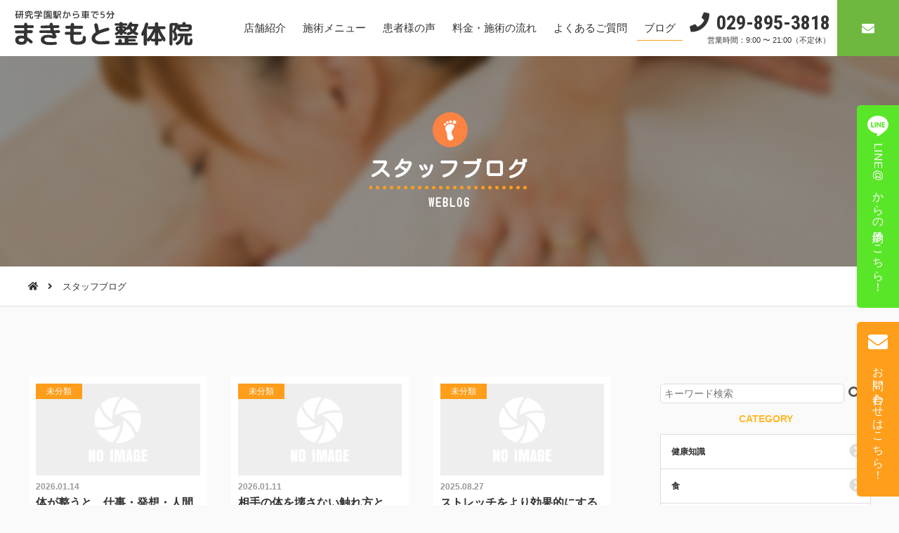

--- FILE ---
content_type: text/html; charset=UTF-8
request_url: https://makimotoseitai.com/archives/date/2012/04
body_size: 43105
content:
<!DOCTYPE html>
<html lang="ja">
<head>
<meta charset="UTF-8">
<meta name="viewport" content="width=device-width, initial-scale=1.0, maximum-scale=1.0, minimum-scale=1.0">
<meta name="author" content="つくば市の整体ならどこに行っても良くならない痛みを改善するまきもと整体院へ！">
<meta name="description" content="茨城県つくば市のまきもと整体院は、その場しのぎではなく、つらい痛みの原因から取り除く整体です。研究学園駅から車で5分、つくば駅からも15分。予約優先、駐車場有、夜21:00まで、土日も営業しているのでお勤めの方もお気軽にご予約下さい→029-875-5126">
<meta name="keywords" content="つくば市,整体,まきもと整体院,整体院,肩こり,腰痛,坐骨神経痛,膝の痛み,自律神経失調症,口コミ,茨城,">
<meta property="og:locale" content="ja_JP">
<meta property="og:site_name" content="つくば市の整体ならどこに行っても良くならない痛みを改善するまきもと整体院へ！">
<meta property="og:title" content="桜の次は">
<meta property="og:type" content="website">
<meta property="og:url" content="https://makimotoseitai.com/">
<meta property="og:image" content="https://makimotoseitai.com/wp-content/themes/site-theme/images/og_img.jpg" />
<meta property="og:description" content="茨城県つくば市のまきもと整体院は、その場しのぎではなく、つらい痛みの原因から取り除く整体です。研究学園駅から車で5分、つくば駅からも15分。予約優先、駐車場有、夜21:00まで、土日も営業しているのでお勤めの方もお気軽にご予約下さい→029-875-5126">
<meta name="format-detection" content="telephone=no,address=no,email=no">
<link rel="apple-touch-icon" sizes="180x180" href="https://makimotoseitai.com/wp-content/themes/site-theme/images/favicons/apple-touch-icon.png">
<link rel="icon" type="image/png" sizes="32x32" href="https://makimotoseitai.com/wp-content/themes/site-theme/images/favicons/favicon-32x32.png">
<link rel="icon" type="image/png" sizes="16x16" href="https://makimotoseitai.com/wp-content/themes/site-theme/images/favicons/favicon-16x16.png">
<link rel="manifest" href="https://makimotoseitai.com/wp-content/themes/site-theme/images/favicons/site.webmanifest">
<link rel="mask-icon" href="https://makimotoseitai.com/wp-content/themes/site-theme/images/favicons/safari-pinned-tab.svg" color="#5bbad5">
<meta name="msapplication-TileColor" content="#4A90E2">
<meta name="theme-color" content="#4A90E2">
<title>桜の次は | つくば市の整体ならどこに行っても良くならない痛みを改善するまきもと整体院へ！</title>
<meta name='robots' content='max-image-preview:large' />
<link rel='dns-prefetch' href='//www.googletagmanager.com' />
<script type="text/javascript">
/* <![CDATA[ */
window._wpemojiSettings = {"baseUrl":"https:\/\/s.w.org\/images\/core\/emoji\/14.0.0\/72x72\/","ext":".png","svgUrl":"https:\/\/s.w.org\/images\/core\/emoji\/14.0.0\/svg\/","svgExt":".svg","source":{"concatemoji":"https:\/\/makimotoseitai.com\/wp-includes\/js\/wp-emoji-release.min.js?ver=6.4.7"}};
/*! This file is auto-generated */
!function(i,n){var o,s,e;function c(e){try{var t={supportTests:e,timestamp:(new Date).valueOf()};sessionStorage.setItem(o,JSON.stringify(t))}catch(e){}}function p(e,t,n){e.clearRect(0,0,e.canvas.width,e.canvas.height),e.fillText(t,0,0);var t=new Uint32Array(e.getImageData(0,0,e.canvas.width,e.canvas.height).data),r=(e.clearRect(0,0,e.canvas.width,e.canvas.height),e.fillText(n,0,0),new Uint32Array(e.getImageData(0,0,e.canvas.width,e.canvas.height).data));return t.every(function(e,t){return e===r[t]})}function u(e,t,n){switch(t){case"flag":return n(e,"\ud83c\udff3\ufe0f\u200d\u26a7\ufe0f","\ud83c\udff3\ufe0f\u200b\u26a7\ufe0f")?!1:!n(e,"\ud83c\uddfa\ud83c\uddf3","\ud83c\uddfa\u200b\ud83c\uddf3")&&!n(e,"\ud83c\udff4\udb40\udc67\udb40\udc62\udb40\udc65\udb40\udc6e\udb40\udc67\udb40\udc7f","\ud83c\udff4\u200b\udb40\udc67\u200b\udb40\udc62\u200b\udb40\udc65\u200b\udb40\udc6e\u200b\udb40\udc67\u200b\udb40\udc7f");case"emoji":return!n(e,"\ud83e\udef1\ud83c\udffb\u200d\ud83e\udef2\ud83c\udfff","\ud83e\udef1\ud83c\udffb\u200b\ud83e\udef2\ud83c\udfff")}return!1}function f(e,t,n){var r="undefined"!=typeof WorkerGlobalScope&&self instanceof WorkerGlobalScope?new OffscreenCanvas(300,150):i.createElement("canvas"),a=r.getContext("2d",{willReadFrequently:!0}),o=(a.textBaseline="top",a.font="600 32px Arial",{});return e.forEach(function(e){o[e]=t(a,e,n)}),o}function t(e){var t=i.createElement("script");t.src=e,t.defer=!0,i.head.appendChild(t)}"undefined"!=typeof Promise&&(o="wpEmojiSettingsSupports",s=["flag","emoji"],n.supports={everything:!0,everythingExceptFlag:!0},e=new Promise(function(e){i.addEventListener("DOMContentLoaded",e,{once:!0})}),new Promise(function(t){var n=function(){try{var e=JSON.parse(sessionStorage.getItem(o));if("object"==typeof e&&"number"==typeof e.timestamp&&(new Date).valueOf()<e.timestamp+604800&&"object"==typeof e.supportTests)return e.supportTests}catch(e){}return null}();if(!n){if("undefined"!=typeof Worker&&"undefined"!=typeof OffscreenCanvas&&"undefined"!=typeof URL&&URL.createObjectURL&&"undefined"!=typeof Blob)try{var e="postMessage("+f.toString()+"("+[JSON.stringify(s),u.toString(),p.toString()].join(",")+"));",r=new Blob([e],{type:"text/javascript"}),a=new Worker(URL.createObjectURL(r),{name:"wpTestEmojiSupports"});return void(a.onmessage=function(e){c(n=e.data),a.terminate(),t(n)})}catch(e){}c(n=f(s,u,p))}t(n)}).then(function(e){for(var t in e)n.supports[t]=e[t],n.supports.everything=n.supports.everything&&n.supports[t],"flag"!==t&&(n.supports.everythingExceptFlag=n.supports.everythingExceptFlag&&n.supports[t]);n.supports.everythingExceptFlag=n.supports.everythingExceptFlag&&!n.supports.flag,n.DOMReady=!1,n.readyCallback=function(){n.DOMReady=!0}}).then(function(){return e}).then(function(){var e;n.supports.everything||(n.readyCallback(),(e=n.source||{}).concatemoji?t(e.concatemoji):e.wpemoji&&e.twemoji&&(t(e.twemoji),t(e.wpemoji)))}))}((window,document),window._wpemojiSettings);
/* ]]> */
</script>
<style id='wp-emoji-styles-inline-css' type='text/css'>

	img.wp-smiley, img.emoji {
		display: inline !important;
		border: none !important;
		box-shadow: none !important;
		height: 1em !important;
		width: 1em !important;
		margin: 0 0.07em !important;
		vertical-align: -0.1em !important;
		background: none !important;
		padding: 0 !important;
	}
</style>
<link rel='stylesheet' id='wp-block-library-css' href='https://makimotoseitai.com/wp-includes/css/dist/block-library/style.min.css?ver=6.4.7' type='text/css' media='all' />
<style id='classic-theme-styles-inline-css' type='text/css'>
/*! This file is auto-generated */
.wp-block-button__link{color:#fff;background-color:#32373c;border-radius:9999px;box-shadow:none;text-decoration:none;padding:calc(.667em + 2px) calc(1.333em + 2px);font-size:1.125em}.wp-block-file__button{background:#32373c;color:#fff;text-decoration:none}
</style>
<style id='global-styles-inline-css' type='text/css'>
body{--wp--preset--color--black: #000000;--wp--preset--color--cyan-bluish-gray: #abb8c3;--wp--preset--color--white: #ffffff;--wp--preset--color--pale-pink: #f78da7;--wp--preset--color--vivid-red: #cf2e2e;--wp--preset--color--luminous-vivid-orange: #ff6900;--wp--preset--color--luminous-vivid-amber: #fcb900;--wp--preset--color--light-green-cyan: #7bdcb5;--wp--preset--color--vivid-green-cyan: #00d084;--wp--preset--color--pale-cyan-blue: #8ed1fc;--wp--preset--color--vivid-cyan-blue: #0693e3;--wp--preset--color--vivid-purple: #9b51e0;--wp--preset--gradient--vivid-cyan-blue-to-vivid-purple: linear-gradient(135deg,rgba(6,147,227,1) 0%,rgb(155,81,224) 100%);--wp--preset--gradient--light-green-cyan-to-vivid-green-cyan: linear-gradient(135deg,rgb(122,220,180) 0%,rgb(0,208,130) 100%);--wp--preset--gradient--luminous-vivid-amber-to-luminous-vivid-orange: linear-gradient(135deg,rgba(252,185,0,1) 0%,rgba(255,105,0,1) 100%);--wp--preset--gradient--luminous-vivid-orange-to-vivid-red: linear-gradient(135deg,rgba(255,105,0,1) 0%,rgb(207,46,46) 100%);--wp--preset--gradient--very-light-gray-to-cyan-bluish-gray: linear-gradient(135deg,rgb(238,238,238) 0%,rgb(169,184,195) 100%);--wp--preset--gradient--cool-to-warm-spectrum: linear-gradient(135deg,rgb(74,234,220) 0%,rgb(151,120,209) 20%,rgb(207,42,186) 40%,rgb(238,44,130) 60%,rgb(251,105,98) 80%,rgb(254,248,76) 100%);--wp--preset--gradient--blush-light-purple: linear-gradient(135deg,rgb(255,206,236) 0%,rgb(152,150,240) 100%);--wp--preset--gradient--blush-bordeaux: linear-gradient(135deg,rgb(254,205,165) 0%,rgb(254,45,45) 50%,rgb(107,0,62) 100%);--wp--preset--gradient--luminous-dusk: linear-gradient(135deg,rgb(255,203,112) 0%,rgb(199,81,192) 50%,rgb(65,88,208) 100%);--wp--preset--gradient--pale-ocean: linear-gradient(135deg,rgb(255,245,203) 0%,rgb(182,227,212) 50%,rgb(51,167,181) 100%);--wp--preset--gradient--electric-grass: linear-gradient(135deg,rgb(202,248,128) 0%,rgb(113,206,126) 100%);--wp--preset--gradient--midnight: linear-gradient(135deg,rgb(2,3,129) 0%,rgb(40,116,252) 100%);--wp--preset--font-size--small: 13px;--wp--preset--font-size--medium: 20px;--wp--preset--font-size--large: 36px;--wp--preset--font-size--x-large: 42px;--wp--preset--spacing--20: 0.44rem;--wp--preset--spacing--30: 0.67rem;--wp--preset--spacing--40: 1rem;--wp--preset--spacing--50: 1.5rem;--wp--preset--spacing--60: 2.25rem;--wp--preset--spacing--70: 3.38rem;--wp--preset--spacing--80: 5.06rem;--wp--preset--shadow--natural: 6px 6px 9px rgba(0, 0, 0, 0.2);--wp--preset--shadow--deep: 12px 12px 50px rgba(0, 0, 0, 0.4);--wp--preset--shadow--sharp: 6px 6px 0px rgba(0, 0, 0, 0.2);--wp--preset--shadow--outlined: 6px 6px 0px -3px rgba(255, 255, 255, 1), 6px 6px rgba(0, 0, 0, 1);--wp--preset--shadow--crisp: 6px 6px 0px rgba(0, 0, 0, 1);}:where(.is-layout-flex){gap: 0.5em;}:where(.is-layout-grid){gap: 0.5em;}body .is-layout-flow > .alignleft{float: left;margin-inline-start: 0;margin-inline-end: 2em;}body .is-layout-flow > .alignright{float: right;margin-inline-start: 2em;margin-inline-end: 0;}body .is-layout-flow > .aligncenter{margin-left: auto !important;margin-right: auto !important;}body .is-layout-constrained > .alignleft{float: left;margin-inline-start: 0;margin-inline-end: 2em;}body .is-layout-constrained > .alignright{float: right;margin-inline-start: 2em;margin-inline-end: 0;}body .is-layout-constrained > .aligncenter{margin-left: auto !important;margin-right: auto !important;}body .is-layout-constrained > :where(:not(.alignleft):not(.alignright):not(.alignfull)){max-width: var(--wp--style--global--content-size);margin-left: auto !important;margin-right: auto !important;}body .is-layout-constrained > .alignwide{max-width: var(--wp--style--global--wide-size);}body .is-layout-flex{display: flex;}body .is-layout-flex{flex-wrap: wrap;align-items: center;}body .is-layout-flex > *{margin: 0;}body .is-layout-grid{display: grid;}body .is-layout-grid > *{margin: 0;}:where(.wp-block-columns.is-layout-flex){gap: 2em;}:where(.wp-block-columns.is-layout-grid){gap: 2em;}:where(.wp-block-post-template.is-layout-flex){gap: 1.25em;}:where(.wp-block-post-template.is-layout-grid){gap: 1.25em;}.has-black-color{color: var(--wp--preset--color--black) !important;}.has-cyan-bluish-gray-color{color: var(--wp--preset--color--cyan-bluish-gray) !important;}.has-white-color{color: var(--wp--preset--color--white) !important;}.has-pale-pink-color{color: var(--wp--preset--color--pale-pink) !important;}.has-vivid-red-color{color: var(--wp--preset--color--vivid-red) !important;}.has-luminous-vivid-orange-color{color: var(--wp--preset--color--luminous-vivid-orange) !important;}.has-luminous-vivid-amber-color{color: var(--wp--preset--color--luminous-vivid-amber) !important;}.has-light-green-cyan-color{color: var(--wp--preset--color--light-green-cyan) !important;}.has-vivid-green-cyan-color{color: var(--wp--preset--color--vivid-green-cyan) !important;}.has-pale-cyan-blue-color{color: var(--wp--preset--color--pale-cyan-blue) !important;}.has-vivid-cyan-blue-color{color: var(--wp--preset--color--vivid-cyan-blue) !important;}.has-vivid-purple-color{color: var(--wp--preset--color--vivid-purple) !important;}.has-black-background-color{background-color: var(--wp--preset--color--black) !important;}.has-cyan-bluish-gray-background-color{background-color: var(--wp--preset--color--cyan-bluish-gray) !important;}.has-white-background-color{background-color: var(--wp--preset--color--white) !important;}.has-pale-pink-background-color{background-color: var(--wp--preset--color--pale-pink) !important;}.has-vivid-red-background-color{background-color: var(--wp--preset--color--vivid-red) !important;}.has-luminous-vivid-orange-background-color{background-color: var(--wp--preset--color--luminous-vivid-orange) !important;}.has-luminous-vivid-amber-background-color{background-color: var(--wp--preset--color--luminous-vivid-amber) !important;}.has-light-green-cyan-background-color{background-color: var(--wp--preset--color--light-green-cyan) !important;}.has-vivid-green-cyan-background-color{background-color: var(--wp--preset--color--vivid-green-cyan) !important;}.has-pale-cyan-blue-background-color{background-color: var(--wp--preset--color--pale-cyan-blue) !important;}.has-vivid-cyan-blue-background-color{background-color: var(--wp--preset--color--vivid-cyan-blue) !important;}.has-vivid-purple-background-color{background-color: var(--wp--preset--color--vivid-purple) !important;}.has-black-border-color{border-color: var(--wp--preset--color--black) !important;}.has-cyan-bluish-gray-border-color{border-color: var(--wp--preset--color--cyan-bluish-gray) !important;}.has-white-border-color{border-color: var(--wp--preset--color--white) !important;}.has-pale-pink-border-color{border-color: var(--wp--preset--color--pale-pink) !important;}.has-vivid-red-border-color{border-color: var(--wp--preset--color--vivid-red) !important;}.has-luminous-vivid-orange-border-color{border-color: var(--wp--preset--color--luminous-vivid-orange) !important;}.has-luminous-vivid-amber-border-color{border-color: var(--wp--preset--color--luminous-vivid-amber) !important;}.has-light-green-cyan-border-color{border-color: var(--wp--preset--color--light-green-cyan) !important;}.has-vivid-green-cyan-border-color{border-color: var(--wp--preset--color--vivid-green-cyan) !important;}.has-pale-cyan-blue-border-color{border-color: var(--wp--preset--color--pale-cyan-blue) !important;}.has-vivid-cyan-blue-border-color{border-color: var(--wp--preset--color--vivid-cyan-blue) !important;}.has-vivid-purple-border-color{border-color: var(--wp--preset--color--vivid-purple) !important;}.has-vivid-cyan-blue-to-vivid-purple-gradient-background{background: var(--wp--preset--gradient--vivid-cyan-blue-to-vivid-purple) !important;}.has-light-green-cyan-to-vivid-green-cyan-gradient-background{background: var(--wp--preset--gradient--light-green-cyan-to-vivid-green-cyan) !important;}.has-luminous-vivid-amber-to-luminous-vivid-orange-gradient-background{background: var(--wp--preset--gradient--luminous-vivid-amber-to-luminous-vivid-orange) !important;}.has-luminous-vivid-orange-to-vivid-red-gradient-background{background: var(--wp--preset--gradient--luminous-vivid-orange-to-vivid-red) !important;}.has-very-light-gray-to-cyan-bluish-gray-gradient-background{background: var(--wp--preset--gradient--very-light-gray-to-cyan-bluish-gray) !important;}.has-cool-to-warm-spectrum-gradient-background{background: var(--wp--preset--gradient--cool-to-warm-spectrum) !important;}.has-blush-light-purple-gradient-background{background: var(--wp--preset--gradient--blush-light-purple) !important;}.has-blush-bordeaux-gradient-background{background: var(--wp--preset--gradient--blush-bordeaux) !important;}.has-luminous-dusk-gradient-background{background: var(--wp--preset--gradient--luminous-dusk) !important;}.has-pale-ocean-gradient-background{background: var(--wp--preset--gradient--pale-ocean) !important;}.has-electric-grass-gradient-background{background: var(--wp--preset--gradient--electric-grass) !important;}.has-midnight-gradient-background{background: var(--wp--preset--gradient--midnight) !important;}.has-small-font-size{font-size: var(--wp--preset--font-size--small) !important;}.has-medium-font-size{font-size: var(--wp--preset--font-size--medium) !important;}.has-large-font-size{font-size: var(--wp--preset--font-size--large) !important;}.has-x-large-font-size{font-size: var(--wp--preset--font-size--x-large) !important;}
.wp-block-navigation a:where(:not(.wp-element-button)){color: inherit;}
:where(.wp-block-post-template.is-layout-flex){gap: 1.25em;}:where(.wp-block-post-template.is-layout-grid){gap: 1.25em;}
:where(.wp-block-columns.is-layout-flex){gap: 2em;}:where(.wp-block-columns.is-layout-grid){gap: 2em;}
.wp-block-pullquote{font-size: 1.5em;line-height: 1.6;}
</style>
<link rel='stylesheet' id='wp-pagenavi-css' href='https://makimotoseitai.com/wp-content/plugins/wp-pagenavi/pagenavi-css.css?ver=2.70' type='text/css' media='all' />

<!-- Site Kit によって追加された Google タグ（gtag.js）スニペット -->

<!-- Google アナリティクス スニペット (Site Kit が追加) -->
<script type="text/javascript" src="https://www.googletagmanager.com/gtag/js?id=GT-P8VKMGK" id="google_gtagjs-js" async></script>
<script type="text/javascript" id="google_gtagjs-js-after">
/* <![CDATA[ */
window.dataLayer = window.dataLayer || [];function gtag(){dataLayer.push(arguments);}
gtag("set","linker",{"domains":["makimotoseitai.com"]});
gtag("js", new Date());
gtag("set", "developer_id.dZTNiMT", true);
gtag("config", "GT-P8VKMGK");
 window._googlesitekit = window._googlesitekit || {}; window._googlesitekit.throttledEvents = []; window._googlesitekit.gtagEvent = (name, data) => { var key = JSON.stringify( { name, data } ); if ( !! window._googlesitekit.throttledEvents[ key ] ) { return; } window._googlesitekit.throttledEvents[ key ] = true; setTimeout( () => { delete window._googlesitekit.throttledEvents[ key ]; }, 5 ); gtag( "event", name, { ...data, event_source: "site-kit" } ); } 
/* ]]> */
</script>

<!-- Site Kit によって追加された終了 Google タグ（gtag.js）スニペット -->
<link rel="https://api.w.org/" href="https://makimotoseitai.com/wp-json/" /><link rel="EditURI" type="application/rsd+xml" title="RSD" href="https://makimotoseitai.com/xmlrpc.php?rsd" />
<meta name="generator" content="WordPress 6.4.7" />
<meta name="generator" content="Site Kit by Google 1.149.1" /><style type="text/css">.recentcomments a{display:inline !important;padding:0 !important;margin:0 !important;}</style><link rel="stylesheet" href="https://makimotoseitai.com/wp-content/themes/site-theme/css/style.css">
<link rel="stylesheet" href="https://makimotoseitai.com/wp-content/themes/site-theme/css/lib/fontawesome/css/all.min.css">
<script src="//ajax.googleapis.com/ajax/libs/jquery/2.2.4/jquery.min.js"></script>
<script src="https://makimotoseitai.com/wp-content/themes/site-theme/js/base.js"></script>
<script src="https://makimotoseitai.com/wp-content/themes/site-theme/js/lib/jquery.frix.min.js"></script>
<script>
	$(document).ready( function() { $("#aside").frix(); });
</script>
<script>
	(function(i,s,o,g,r,a,m){i['GoogleAnalyticsObject']=r;i[r]=i[r]||function(){
	(i[r].q=i[r].q||[]).push(arguments)},i[r].l=1*new Date();a=s.createElement(o),
	m=s.getElementsByTagName(o)[0];a.async=1;a.src=g;m.parentNode.insertBefore(a,m)
	})(window,document,'script','https://www.google-analytics.com/analytics.js','ga');

	ga('create', 'UA-40950365-1', 'auto');
	ga('send', 'pageview');
</script>

</head>
<body id="weblog-body" class="">
<div class="container" id="weblog-index-container"><!-- contentainer -->

	<header id="page-header" class="header-fix ">

		<section class="header-wrap for-pc"><!-- header-wrap -->
			<div class="site-header fullwidth bg-normal"><!-- site-header -->

				<div class="logo-part">
					<p class="header-logo">
						<a href="https://makimotoseitai.com/">
							<img src="https://makimotoseitai.com/wp-content/themes/site-theme/images/common/header-logo-normal.svg" alt="つくば市のまきもと整体院">

						</a>
					</p>
				</div>

				<div class="modules-part">

					<div class="row gnav-part">
						<nav class="mod-gnav-in-header">
							<a class="" href="https://makimotoseitai.com/about/">
								店舗紹介
							</a>
							<a class="" href="https://makimotoseitai.com/menu/">
								施術メニュー
							</a>
							<a class="" href="https://makimotoseitai.com/voice/">
								患者様の声
							</a>
							<a class="" href="https://makimotoseitai.com/flow/">
								料金・施術の流れ
							</a>
							<a class="" href="https://makimotoseitai.com/faq/">
								よくあるご質問
							</a>
							<a class="current" href="https://makimotoseitai.com/weblog/">
								ブログ
							</a>
							<a class="fn-only" href="https://makimotoseitai.com/news/">新着情報</a>
							
							<a class="fn-only" href="https://makimotoseitai.com/contact/privacy/">個人情報保護方針</a>						</nav>
					</div>
					<div class="row mod-header-phone">
						<p class="phone-number font-designed fa-before"><i class="fas fa-phone"></i>029-895-3818</p>
						<p class="opentime">営業時間：9:00 〜 21:00（不定休）</p>
					</div>

					<div class="row contact-part">
						<a href="https://makimotoseitai.com/contact/" class="button fa-before"><i class="fas fa-envelope"></i></a>
					</div>

				</div>

			</div><!-- // site-header -->

		</section><!-- // header-wrap -->



	</header>	<section class="title-wrap header-fix ">

		<div class="mod-title-standard bg-cover bg-atfix">
			<div class="title flex-center">
				<div class="mod-contents-header">
					<h1 class="header-title font-designed2 center">スタッフブログ</h1>
					<p class="subtitle font-designed2 center">WEBLOG</p>
				</div>
			</div>
		</div>

		<div class="breadcrumb-wrap">
			<div class="mod-breadcrumb">
				<nav>
					<ul>
						<li><a href="https://makimotoseitai.com/"><i class="fas fa-home"></i></a></li>
						<li>スタッフブログ</li>
					</ul>
				</nav>
			</div><!-- // breadcrumb -->
		</div>

	</section><!-- // title-wrap -->

	<div class="contents-wrap has-side"><!-- contents-wrap -->

		<main>

			<section class="page-section">
				<div class="contents"><!-- contents -->

					<div class="block">
						<div class="mod-arc-list-1">
							<div class="mod-clm3 sp-clear">
								<ul>
									<li class="list-cont">
										<a class="list-inner disp-block" href="https://makimotoseitai.com/archives/3407">
											<div class="aspect-fix-wrap pic">
																								<div class="aspect-fix bg-cover" style="background-image: url(https://makimotoseitai.com/wp-content/themes/site-theme/images/common/noimage.png);?>">
													<object><a class="tx-icon cat-1" href="https://makimotoseitai.com/archives/category/%e6%9c%aa%e5%88%86%e9%a1%9e">未分類</a></object>
												</div>
																							</div>
											<p class="date"><time datetime="2026-01-14">2026.01.14</time></p>
											<h3 class="arc-title">体が整うと、仕事・発想・人間関係まで変わっていく理由</h3>
										</a>
									</li>
									<li class="list-cont">
										<a class="list-inner disp-block" href="https://makimotoseitai.com/archives/3400">
											<div class="aspect-fix-wrap pic">
																								<div class="aspect-fix bg-cover" style="background-image: url(https://makimotoseitai.com/wp-content/themes/site-theme/images/common/noimage.png);?>">
													<object><a class="tx-icon cat-1" href="https://makimotoseitai.com/archives/category/%e6%9c%aa%e5%88%86%e9%a1%9e">未分類</a></object>
												</div>
																							</div>
											<p class="date"><time datetime="2026-01-11">2026.01.11</time></p>
											<h3 class="arc-title">相手の体を壊さない触れ方とは？｜整体で本当に大切な【やさしい施術】の考え方</h3>
										</a>
									</li>
									<li class="list-cont">
										<a class="list-inner disp-block" href="https://makimotoseitai.com/archives/3395">
											<div class="aspect-fix-wrap pic">
																								<div class="aspect-fix bg-cover" style="background-image: url(https://makimotoseitai.com/wp-content/themes/site-theme/images/common/noimage.png);?>">
													<object><a class="tx-icon cat-1" href="https://makimotoseitai.com/archives/category/%e6%9c%aa%e5%88%86%e9%a1%9e">未分類</a></object>
												</div>
																							</div>
											<p class="date"><time datetime="2025-08-27">2025.08.27</time></p>
											<h3 class="arc-title">ストレッチをより効果的にするポイント｜気持ちよく体を柔らかくする方法</h3>
										</a>
									</li>
									<li class="list-cont">
										<a class="list-inner disp-block" href="https://makimotoseitai.com/archives/3392">
											<div class="aspect-fix-wrap pic">
																								<div class="aspect-fix bg-cover" style="background-image: url(https://makimotoseitai.com/wp-content/themes/site-theme/images/common/noimage.png);?>">
													<object><a class="tx-icon cat-1" href="https://makimotoseitai.com/archives/category/%e6%9c%aa%e5%88%86%e9%a1%9e">未分類</a></object>
												</div>
																							</div>
											<p class="date"><time datetime="2025-06-09">2025.06.09</time></p>
											<h3 class="arc-title">心と体の繋がり　～健康は「こころ」から始まる～</h3>
										</a>
									</li>
									<li class="list-cont">
										<a class="list-inner disp-block" href="https://makimotoseitai.com/archives/3228">
											<div class="aspect-fix-wrap pic">
																								<div class="aspect-fix bg-cover" style="background-image: url(https://makimotoseitai.com/wp-content/themes/site-theme/images/common/noimage.png);?>">
													<object><a class="tx-icon cat-1" href="https://makimotoseitai.com/archives/category/%e6%9c%aa%e5%88%86%e9%a1%9e">未分類</a></object>
												</div>
																							</div>
											<p class="date"><time datetime="2025-04-01">2025.04.01</time></p>
											<h3 class="arc-title">デスクワークで骨盤が広がる？腰痛・姿勢悪化を防ぐ簡単習慣</h3>
										</a>
									</li>
									<li class="list-cont">
										<a class="list-inner disp-block" href="https://makimotoseitai.com/archives/3221">
											<div class="aspect-fix-wrap pic">
																								<div class="aspect-fix bg-cover" style="background-image: url(https://makimotoseitai.com/wp-content/themes/site-theme/images/common/noimage.png);?>">
													<object><a class="tx-icon cat-12" href="https://makimotoseitai.com/archives/category/selfcare">セルフケア</a></object>
												</div>
																							</div>
											<p class="date"><time datetime="2025-03-15">2025.03.15</time></p>
											<h3 class="arc-title">カイロで腰痛・肩こり改善！正しい貼り方と効果的な使い方</h3>
										</a>
									</li>
									<li class="list-cont">
										<a class="list-inner disp-block" href="https://makimotoseitai.com/archives/3216">
											<div class="aspect-fix-wrap pic">
																								<div class="aspect-fix bg-cover" style="background-image: url(https://makimotoseitai.com/wp-content/themes/site-theme/images/common/noimage.png);?>">
													<object><a class="tx-icon cat-26" href="https://makimotoseitai.com/archives/category/%e5%81%a5%e5%ba%b7%e7%9f%a5%e8%ad%98">健康知識</a></object>
												</div>
																							</div>
											<p class="date"><time datetime="2025-03-05">2025.03.05</time></p>
											<h3 class="arc-title">湿布は毎日使っても大丈夫？副作用や正しい使用法とは</h3>
										</a>
									</li>
									<li class="list-cont">
										<a class="list-inner disp-block" href="https://makimotoseitai.com/archives/3207">
											<div class="aspect-fix-wrap pic">
																								<div class="aspect-fix bg-cover" style="background-image: url(https://makimotoseitai.com/wp-content/themes/site-theme/images/common/noimage.png);?>">
													<object><a class="tx-icon cat-1" href="https://makimotoseitai.com/archives/category/%e6%9c%aa%e5%88%86%e9%a1%9e">未分類</a></object>
												</div>
																							</div>
											<p class="date"><time datetime="2025-02-26">2025.02.26</time></p>
											<h3 class="arc-title">赤ちゃんの頭の歪みが気になる？整体で整える方法とは</h3>
										</a>
									</li>
									<li class="list-cont">
										<a class="list-inner disp-block" href="https://makimotoseitai.com/archives/3204">
											<div class="aspect-fix-wrap pic">
																								<div class="aspect-fix bg-cover" style="background-image: url(https://makimotoseitai.com/wp-content/themes/site-theme/images/common/noimage.png);?>">
													<object><a class="tx-icon cat-23" href="https://makimotoseitai.com/archives/category/%e4%bd%93%e3%81%ae%e7%9f%a5%e8%ad%98">体の知識</a></object>
												</div>
																							</div>
											<p class="date"><time datetime="2025-02-20">2025.02.20</time></p>
											<h3 class="arc-title">整体で動きやすい体へ！疲れにくい体を手に入れる方法</h3>
										</a>
									</li>
									<li class="list-cont">
										<a class="list-inner disp-block" href="https://makimotoseitai.com/archives/3202">
											<div class="aspect-fix-wrap pic">
																								<div class="aspect-fix bg-cover" style="background-image: url(https://makimotoseitai.com/wp-content/themes/site-theme/images/common/noimage.png);?>">
													<object><a class="tx-icon cat-23" href="https://makimotoseitai.com/archives/category/%e4%bd%93%e3%81%ae%e7%9f%a5%e8%ad%98">体の知識</a></object>
												</div>
																							</div>
											<p class="date"><time datetime="2025-02-13">2025.02.13</time></p>
											<h3 class="arc-title">エネルギー体のお話</h3>
										</a>
									</li>
									<li class="list-cont">
										<a class="list-inner disp-block" href="https://makimotoseitai.com/archives/3196">
											<div class="aspect-fix-wrap pic">
																								<div class="aspect-fix bg-cover" style="background-image: url(https://makimotoseitai.com/wp-content/themes/site-theme/images/common/noimage.png);?>">
													<object><a class="tx-icon cat-1" href="https://makimotoseitai.com/archives/category/%e6%9c%aa%e5%88%86%e9%a1%9e">未分類</a></object>
												</div>
																							</div>
											<p class="date"><time datetime="2024-07-04">2024.07.04</time></p>
											<h3 class="arc-title">夏こそ入浴のススメ</h3>
										</a>
									</li>
									<li class="list-cont">
										<a class="list-inner disp-block" href="https://makimotoseitai.com/archives/3187">
											<div class="aspect-fix-wrap pic">
																								<div class="aspect-fix bg-cover" style="background-image: url(https://makimotoseitai.com/wp-content/themes/site-theme/images/common/noimage.png);?>">
													<object><a class="tx-icon cat-22" href="https://makimotoseitai.com/archives/category/%e7%97%87%e4%be%8b">症例</a></object>
												</div>
																							</div>
											<p class="date"><time datetime="2024-06-03">2024.06.03</time></p>
											<h3 class="arc-title">ギックリ腰の意外な原因</h3>
										</a>
									</li>
									<li class="list-cont">
										<a class="list-inner disp-block" href="https://makimotoseitai.com/archives/3184">
											<div class="aspect-fix-wrap pic">
																								<div class="aspect-fix bg-cover" style="background-image: url(https://makimotoseitai.com/wp-content/themes/site-theme/images/common/noimage.png);?>">
													<object><a class="tx-icon cat-23" href="https://makimotoseitai.com/archives/category/%e4%bd%93%e3%81%ae%e7%9f%a5%e8%ad%98">体の知識</a></object>
												</div>
																							</div>
											<p class="date"><time datetime="2024-05-10">2024.05.10</time></p>
											<h3 class="arc-title">痛めない体の使い方２（前かがみ）</h3>
										</a>
									</li>
									<li class="list-cont">
										<a class="list-inner disp-block" href="https://makimotoseitai.com/archives/3182">
											<div class="aspect-fix-wrap pic">
																								<div class="aspect-fix bg-cover" style="background-image: url(https://makimotoseitai.com/wp-content/themes/site-theme/images/common/noimage.png);?>">
													<object><a class="tx-icon cat-23" href="https://makimotoseitai.com/archives/category/%e4%bd%93%e3%81%ae%e7%9f%a5%e8%ad%98">体の知識</a></object>
												</div>
																							</div>
											<p class="date"><time datetime="2024-05-09">2024.05.09</time></p>
											<h3 class="arc-title">痛めない体の使い方</h3>
										</a>
									</li>
									<li class="list-cont">
										<a class="list-inner disp-block" href="https://makimotoseitai.com/archives/3176">
											<div class="aspect-fix-wrap pic">
																								<div class="aspect-fix bg-cover" style="background-image: url(https://makimotoseitai.com/wp-content/themes/site-theme/images/common/noimage.png);?>">
													<object><a class="tx-icon cat-23" href="https://makimotoseitai.com/archives/category/%e4%bd%93%e3%81%ae%e7%9f%a5%e8%ad%98">体の知識</a></object>
												</div>
																							</div>
											<p class="date"><time datetime="2024-05-02">2024.05.02</time></p>
											<h3 class="arc-title">デスクワークから生じる体の歪み２</h3>
										</a>
									</li>
								</ul>
							</div>
						</div>
					</div>
					<div class="block">
						<div class="part center">
							<div class='wp-pagenavi' role='navigation'>
<span class='pages'>1 / 19</span><span aria-current='page' class='current'>1</span><a class="page larger" title="ページ 2" href="https://makimotoseitai.com/archives/date/2012/04/page/2">2</a><a class="page larger" title="ページ 3" href="https://makimotoseitai.com/archives/date/2012/04/page/3">3</a><a class="page larger" title="ページ 4" href="https://makimotoseitai.com/archives/date/2012/04/page/4">4</a><a class="page larger" title="ページ 5" href="https://makimotoseitai.com/archives/date/2012/04/page/5">5</a><span class='extend'>...</span><a class="larger page" title="ページ 10" href="https://makimotoseitai.com/archives/date/2012/04/page/10">10</a><span class='extend'>...</span><a class="nextpostslink" rel="next" aria-label="次のページ" href="https://makimotoseitai.com/archives/date/2012/04/page/2">&raquo;</a><a class="last" aria-label="Last Page" href="https://makimotoseitai.com/archives/date/2012/04/page/19">最後 &raquo;</a>
</div>						</div>
					</div>
				</div><!-- // contents -->
			</section>

		</main>

		<aside id="aside" data-frix-scroll-margin-top="140">

			<div class="fixedmenu header-gnav-in">

				<div class="side-contents"><!-- side-contents -->

					<div class="mod-search-window">
												<form method="get" id="postSearch" class="searchform" action="https://makimotoseitai.com/">
							<input type="text" name="s" id="postSearchInput" value="" class="searchfield" placeholder="キーワード検索" />
							<input type="hidden" name="post_type" value="post" class="hidden-input">
							<input type="submit" value="&#xf002;" accesskey="f" class="searchsubmit">
						</form>
					</div>

					<h3 class="heading-side">CATEGORY</h3>

					<nav class="mod-sidenav-standard">
						<ul>
								<li class="cat-item cat-item-26"><a href="https://makimotoseitai.com/archives/category/%e5%81%a5%e5%ba%b7%e7%9f%a5%e8%ad%98">健康知識</a>
</li>
	<li class="cat-item cat-item-25"><a href="https://makimotoseitai.com/archives/category/%e9%a3%9f">食</a>
</li>
	<li class="cat-item cat-item-24"><a href="https://makimotoseitai.com/archives/category/%e3%81%8a%e3%82%b9%e3%82%b9%e3%83%a1">おススメ</a>
</li>
	<li class="cat-item cat-item-23"><a href="https://makimotoseitai.com/archives/category/%e4%bd%93%e3%81%ae%e7%9f%a5%e8%ad%98">体の知識</a>
</li>
	<li class="cat-item cat-item-22"><a href="https://makimotoseitai.com/archives/category/%e7%97%87%e4%be%8b">症例</a>
</li>
	<li class="cat-item cat-item-8"><a href="https://makimotoseitai.com/archives/category/diary">ダイアリー</a>
</li>
	<li class="cat-item cat-item-9"><a href="https://makimotoseitai.com/archives/category/tennis">テニス</a>
</li>
	<li class="cat-item cat-item-10"><a href="https://makimotoseitai.com/archives/category/food">グルメ</a>
</li>
	<li class="cat-item cat-item-11"><a href="https://makimotoseitai.com/archives/category/bread">パン</a>
</li>
	<li class="cat-item cat-item-12"><a href="https://makimotoseitai.com/archives/category/selfcare">セルフケア</a>
</li>
	<li class="cat-item cat-item-6"><a href="https://makimotoseitai.com/archives/category/info">インフォメーション</a>
</li>
	<li class="cat-item cat-item-7"><a href="https://makimotoseitai.com/archives/category/blog">ブログ</a>
</li>
	<li class="cat-item cat-item-1"><a href="https://makimotoseitai.com/archives/category/%e6%9c%aa%e5%88%86%e9%a1%9e">未分類</a>
</li>
						</ul>
					</nav>

				</div><!-- //side-contents -->

			</div>

				<div class="side-contents"><!-- side-contents -->

					<div class="mod-side-banner">
						<ul>
							<li class="btn"><a href="https://makimotoseitai.com/contact/"><img src="https://makimotoseitai.com/wp-content/themes/site-theme/images/common/side-banner1.png" alt="キャンペーン"></a></li>
              <li class="btn"><a href="https://health-more.jp/shops/top/42570" target="_blank"><img src="https://makimotoseitai.com/wp-content/themes/site-theme/images/common/side-banner2.png" alt="ヘルモアクチコミランキング1位"></a></li>
						</ul>
					</div>

				</div><!-- // side-contents -->
		</aside>

	</div><!-- // contents-wrap -->

	<footer>
				<div class="mod-side-edge-banner">
			<ul>
				<!-- // 一旦非表示 
				<li class="on-line">
					<a href="https://makimotoseitai.com/Booking/">
						<i class="fas fa-desktop"></i>
						<span class="wm-vertical">オンライン予約はこちら！</span>
					</a>
				</li>
				-->
				<li class="sns-line">
					<a href="https://line.me/R/ti/p/%40ran7045z" target="_blank" rel="nofollow">
						<i><img src="https://makimotoseitai.com/wp-content/themes/site-theme/images/mod/icon-line.svg" alt="LINE"></i>
						<span class="wm-vertical">LINE@ からの予約はこちら！</span>
					</a>
				</li>
				<li class="contact">
					<a href="https://makimotoseitai.com/contact/">
						<i class="fas fa-envelope"></i>
						<span class="wm-vertical">お問い合わせはこちら！</span>
					</a>
				</li>
			</ul>
		</div>
		
				<section class="mod-footer-contact">
			<div class="contents">
				<div class="cover">
					<div>
						<h2>お問い合わせ</h2>
						<p class="text">お電話またはWebフォームよりお問合せ下さい。</p>
					</div>
					<ul>
						<li>
							<h3>お電話から</h3>
							<p class="fmod-contact-tel font-designed"><i class="fas fa-phone"></i>029-895-3818</p>
							<p class="sp-fmod-contact-tel"><a class="button font_designed" href="tel:029-895-3818"><i class="fas fa-phone"></i>029-895-3818</a></p>
							<p class="fmod-contact-notice"><i class="far fa-clock"></i>9:00 〜 21:00（不定休）</p>
						</li>
						<li>
							<h3>Webフォームから</h3>
							<p class="fmod-contact-mail"><a class="button" href="https://makimotoseitai.com/contact/"><i class="fas fa-envelope"></i>お問い合わせ</a></p>
						</li>
					</ul>
				</div>
			</div>
		</section>
		
		<section class="footer-wrap"><!-- footer-wrap -->
			<div class="site-footer"><!-- site-footer -->
				<div class="mod-footer-standard">
					<div class="profile-part">
						<p class="footer-name font-designed2">つくば市のまきもと整体院</p>
						<address><i class="fas fa-map-marker-alt"></i>〒305-0816 茨城県つくば市学園の森１丁目32-2 <br class="sp-br"></address>
						
						
						<p>（予約制）ご予約・お問い合わせはお電話ください。</p>

													<p class="tel font-designed"><i class="fas fa-phone"></i>029-895-3818</p>
						
												

						<p><i class="far fa-clock"></i>営業時間：9:00 〜 21:00（不定休）</p>
						<p><i class="fa fa-train"></i>つくばエクスプレス「研究学園」駅から車で約５分</p>
					</div>

					<div class="nav-part">
						<nav class="footer-sitenav">
							<a class="" href="https://makimotoseitai.com/about/">
								店舗紹介
							</a>
							<a class="" href="https://makimotoseitai.com/menu/">
								施術メニュー
							</a>
							<a class="" href="https://makimotoseitai.com/voice/">
								患者様の声
							</a>
							<a class="" href="https://makimotoseitai.com/flow/">
								料金・施術の流れ
							</a>
							<a class="" href="https://makimotoseitai.com/faq/">
								よくあるご質問
							</a>
							<a class="current" href="https://makimotoseitai.com/weblog/">
								ブログ
							</a>
							<a class="fn-only" href="https://makimotoseitai.com/news/">新着情報</a>
							
							<a class="fn-only" href="https://makimotoseitai.com/contact/privacy/">個人情報保護方針</a>						</nav>

						<ul class="footer-sns">
							<li><a href="https://www.facebook.com/makimotoseitai/" target="_blank" rel="nofollow"><i class="fab fa-facebook-square"></i></a></li>
							<li><a href="https://twitter.com/makimotoseitai" target="_blank" rel="nofollow"><i class="fab fa-twitter-square"></i></a></li>
							<li><a href="https://www.instagram.com/makimotoseitai/" target="_blank" rel="nofollow"><i class="fab fa-instagram"></i></a></li>
							<li><a href="https://line.me/R/ti/p/%40ran7045z" target="_blank" rel="nofollow"><i class="fab fa-line"></i></a></li>
						</ul>
					</div>

				</div>

			</div><!-- site-footer -->
		</section><!-- // footer-wrap -->

		<section class="copyright-wrap center">
			<small>Copyright &copy; 2026 つくば市のまきもと整体院 All Rights Reserved.</small>
		</section>

	</footer>

	<div class="pagetop"><a href=".container"><i class="fas fa-arrow-up"></i></a></div>

</div><!-- // contentainer -->
</body>
</html>

--- FILE ---
content_type: text/css
request_url: https://makimotoseitai.com/wp-content/themes/site-theme/css/style.css
body_size: 114931
content:
@import url("https://fonts.googleapis.com/css?family=Roboto+Condensed:700");@import url("https://fonts.googleapis.com/css?family=Kosugi+Maru&subset=cyrillic,japanese");@import url("https://fonts.googleapis.com/css?family=Noto+Sans+JP:900");html,body,div,span,object,iframe,h1,h2,h3,h4,h5,h6,p,blockquote,pre,abbr,address,cite,code,del,dfn,em,img,ins,kbd,q,samp,small,strong,sub,sup,var,b,i,dl,dt,dd,ol,ul,li,fieldset,form,label,legend,table,caption,tbody,tfoot,thead,tr,th,td,article,aside,canvas,details,figcaption,figure,footer,header,hgroup,menu,nav,section,summary,time,mark,audio,video{margin:0;padding:0;border:0;outline:0;font-size:100%;vertical-align:baseline;background:transparent}img{vertical-align:bottom}body{line-height:1}article,aside,details,figcaption,figure,footer,header,hgroup,menu,nav,section{display:block}ul{list-style:none}blockquote,q{quotes:none}blockquote:before,blockquote:after,q:before,q:after{content:'';content:none}a{margin:0;padding:0;font-size:100%;vertical-align:baseline;background:transparent}ins{background-color:#ff9;color:#000;text-decoration:none}mark{background-color:#ff9;color:#000;font-style:italic;font-weight:bold}del{text-decoration:line-through}abbr[title],dfn[title]{border-bottom:1px dotted;cursor:help}table{border-collapse:collapse;border-spacing:0}hr{display:block;height:1px;border:0;border-top:1px solid #cccccc;margin:1em 0;padding:0}input,select{vertical-align:middle}html{overflow-y:scroll}html{font-size:62.5%}*{font-size:14px;font-size:1.4rem;font-weight:normal;font-style:normal}body{font-size:14px;font-size:1.4rem;*font-size:small;*font:x-small;line-height:1}html{margin-top:0 !important}html #wpadminbar{display:none}.loading{width:100%;height:100%;background:#ffffff;position:fixed;top:0;left:0;z-index:20000}.loading img{width:40px;height:40px;position:absolute;top:50%;left:50%;margin-left:-20px;margin-top:-20px}body{font-family:-apple-system, BlinkMacSystemFont, Lato, "游ゴシック Medium", "游ゴシック体", "Yu Gothic Medium", YuGothic, "ヒラギノ角ゴ ProN", "Hiragino Kaku Gothic ProN", "メイリオ", Meiryo, "ＭＳ Ｐゴシック", "MS PGothic", sans-serif;background-color:#fafafa;color:#333}body a{color:#333;text-decoration:underline}body a:hover{color:gray}body object a{text-decoration:none}.container{overflow:hidden}.container .site-header,.container .gnav,.container .contents,.container .site-footer{margin:0 auto;width:1200px}@media screen and (max-width: 767px){.container .site-header,.container .gnav,.container .contents,.container .site-footer{width:100%}}.container img{max-width:100%;height:auto}.container .fullwidth{width:100%}.container .narrow-contents{width:800px}@media screen and (max-width: 767px){.container .narrow-contents{width:100%}}#page-header.header-fix{width:100%;position:fixed;top:0;z-index:100}.site-header{padding:0 0px 0 20px;-webkit-box-sizing:border-box;box-sizing:border-box;background:#fff}.site-header .logo-part{display:-webkit-box;display:-ms-flexbox;display:flex;float:left;-webkit-box-align:center;-ms-flex-align:center;align-items:center;height:80px}@media screen and (max-width: 767px){.site-header .logo-part{height:60px}}.site-header .logo-part .header-logo{margin-right:20px}.site-header .logo-part .header-logo img{height:50px}@media screen and (max-width: 767px){.site-header .logo-part .header-logo img{height:30px}}.site-header .logo-part .header-intro{font-size:1.2rem}@media screen and (max-width: 767px){.site-header .logo-part .header-intro{display:none}}.site-header .modules-part{float:right;display:-webkit-box;display:-ms-flexbox;display:flex;-webkit-box-pack:end;-ms-flex-pack:end;justify-content:flex-end;-webkit-box-align:center;-ms-flex-align:center;align-items:center;height:80px}.site-header .modules-part .row{margin-left:10px}.site-header .modules-part .row a.button{padding:31px 35px}.site-header .modules-part .row a.button i.fas{margin:0 0px 0 0;font-size:1.8rem}.site-header .modules-part .misc-part a i{font-size:2.0rem}@media screen and (max-width: 767px){.site-header .modules-part{display:none}}.header-wrap.for-tb .row{margin-left:10px}.header-wrap.for-tb .row .mod-gnav-in-header a{padding:10px 8px}.gnav-wrap{background:#000;position:relative;z-index:100}@media screen and (max-width: 767px){.gnav-wrap{display:none}}.gnav-wrap.fixed{position:fixed;top:80px;left:0;right:0}.promo-wrap{width:100%;background-color:#eee;margin-top:80px}@media screen and (max-width: 767px){.promo-wrap{margin-top:60px}}.promo-wrap.fixed{padding-top:60px}@media screen and (max-width: 767px){.promo-wrap.fixed{padding-top:0}}.promo-wrap.fixed.header-fixed{padding-top:0}@media screen and (max-width: 767px){.promo-wrap.fixed.header-fixed{margin-top:0}}.promo-wrap.fixed.non-promo-fixed{padding-top:0}.promo-wrap.for-tb .mod-promo-slick .slider-content .promo{height:650px}.promo-wrap.for-tb .mod-promo-slick .slider-content .promo .promo-catch .promo-title{font-size:5.5rem}.promo-wrap.for-tb .mod-promo-slick .slider-content .promo .promo-catch p{font-size:1.6rem}.promo-wrap.for-tb .mod-promo-slick .slider-content .promo .promo-catch-bg{width:48%}.title-wrap.header-fix{margin-top:80px}@media screen and (max-width: 767px){.title-wrap.header-fix{margin-top:60px}}.title-wrap.header-fix.has-gnav{margin-top:140px}@media screen and (max-width: 767px){.title-wrap.header-fix.has-gnav{margin-top:60px}}.breadcrumb-wrap{border-bottom:1px solid #ddd;background:#fff}.contents-wrap .page-section{padding:100px 0}@media screen and (max-width: 767px){.contents-wrap .page-section{padding:30px 0}}.contents-wrap.has-side{margin:0 auto;padding:100px 0;width:1200px}.contents-wrap.has-side .page-section{padding:0}@media screen and (max-width: 767px){.contents-wrap.has-side{padding:30px 0;width:100%}}.contents-wrap.has-side main{float:left;width:830px}@media screen and (max-width: 767px){.contents-wrap.has-side main{float:none;width:100%}}.contents-wrap.has-side main .contents{width:830px}@media screen and (max-width: 767px){.contents-wrap.has-side main .contents{width:100%}}.contents-wrap.has-side aside{float:right;width:300px}@media screen and (max-width: 767px){.contents-wrap.has-side aside{padding:0 10px;float:none;width:100%;-webkit-box-sizing:border-box;box-sizing:border-box}}.contents-wrap.has-side aside .fixedmenu{width:300px}@media screen and (max-width: 767px){.contents-wrap.has-side aside .fixedmenu{width:100%}}.side-contents{margin-bottom:40px}.heading-side{padding:15px 0;text-align:center;font-weight:bold;color:#ffb828}.footer-wrap{padding:50px 0;background:#f5f5f5;color:#333}.copyright-wrap{padding:10px 0;background:#ed7b01}.copyright-wrap small{color:#fff;font-size:1.2rem;line-height:1.2em}@media screen and (max-width: 767px){.copyright-wrap small{font-size:1.0rem}}.pagetop{position:fixed;bottom:20px;right:20px;z-index:1000}@media screen and (max-width: 767px){.pagetop{bottom:60px}}.pagetop a{display:block;padding:15px 16px;background:#fe9e1a;border-radius:100px;-moz-border-radius:100px;-webkit-border-radius:100px;border:2px solid #fff}@media screen and (max-width: 767px){.pagetop a{opacity:0.4;border:none}}.pagetop a i.fas{margin:0;font-size:15px;color:#fff}.site-header::after,.has-side::after{content:"";display:table;clear:both}.mod-contents-header{display:block}.mod-contents-header .header-title{background:url(../images/common/icon-foot.svg) center top no-repeat;background-size:50px;font-size:3.0rem;line-height:1.4;letter-spacing:2.5px;text-align:center;padding-top:60px;position:relative;margin-bottom:16px;display:inline-block;font-weight:bold}.mod-contents-header .header-title:after{background:url(../images/common/title-dot.svg) bottom repeat-x;content:'';display:inline-block;position:absolute;bottom:-8px;height:5px;width:100%;text-align:center;margin:0 auto;left:50%;-webkit-transform:translateX(-50%);transform:translateX(-50%)}@media screen and (max-width: 767px){.mod-contents-header .header-title{font-size:2.4rem;letter-spacing:0px}}.mod-contents-header .subtitle{font-size:1.6rem;font-weight:bold;line-height:1.4em;letter-spacing:2px}@media screen and (max-width: 767px){.mod-contents-header .subtitle{font-size:1.2rem;letter-spacing:0px}}.hgroup .mod-contents-header{margin-bottom:50px}@media screen and (max-width: 767px){.hgroup .mod-contents-header{margin-bottom:30px}}.mod-gnav-in-header a{display:inline-block;text-decoration:none;padding:10px 10px;font-size:1.5rem}.mod-gnav-in-header a.fn-only{display:none}.mod-gnav-in-header a.current{border-bottom:1px solid #fe9e1a}.mod-header-phone .phone-number{margin-bottom:5px;font-size:2.8rem}.mod-header-phone .phone-number .svg-inline--fa{font-size:2.3rem}.mod-header-phone .opentime{font-size:1.1rem;text-align:right}.mod-promo-slick .slider-content{background-size:cover;background-position:center center}.mod-promo-slick .slider-content.slider01{background-image:url(../images/top/promo-01.jpg)}.mod-promo-slick .slider-content.slider02{background-image:url(../images/top/promo-02.jpg)}.mod-promo-slick .slider-content.slider03{background-image:url(../images/top/promo-03.jpg)}.mod-promo-slick .slider-content .promo{margin:0 auto;position:relative;height:100vh}@media screen and (max-width: 767px){.mod-promo-slick .slider-content .promo{height:300px;width:100%}}.mod-promo-slick .slider-content .promo .promo-catch{position:absolute;top:50%;left:50%;-webkit-transform:translate(-50%, -50%);transform:translate(-50%, -50%);text-align:center;z-index:2}@media screen and (max-width: 767px){.mod-promo-slick .slider-content .promo .promo-catch{width:80%}}.mod-promo-slick .slider-content .promo .promo-catch .promo-title{margin-bottom:40px;text-align:center;font-size:7.0rem;color:#fff;white-space:nowrap;line-height:1.3;color:#fe9e1a;font-weight:bold}@media screen and (max-width: 767px) and (max-width: 767px){.mod-promo-slick .slider-content .promo .promo-catch .promo-title{margin-bottom:10px;font-size:2.4rem}}@media screen and (max-width: 767px){.mod-promo-slick .slider-content .promo .promo-catch .promo-title img{width:100%}}.mod-promo-slick .slider-content .promo .promo-catch p{line-height:2.4em;font-size:1.8rem}@media screen and (max-width: 767px){.mod-promo-slick .slider-content .promo .promo-catch p{line-height:1.5;font-size:1.1rem}}.mod-promo-slick .slider-content .promo .promo-catch-bg{background:url(../images/top/top-promo-en.png) center no-repeat;position:absolute;background-size:100% auto;width:38%;height:90%;top:50%;left:50%;-webkit-transform:translate(-50%, -50%);transform:translate(-50%, -50%)}@media screen and (max-width: 767px){.mod-promo-slick .slider-content .promo .promo-catch-bg{width:60%}}.mod-promo-slick .slider-content .promo .promo-catch-bg p{position:absolute;bottom:10%;left:50%;-webkit-transform:translate(-50%, -50%);transform:translate(-50%, -50%);width:100%}@media screen and (max-width: 767px){.mod-promo-slick .slider-content .promo .promo-catch-bg p{bottom:5%}}.mod-promo-slick .slider-content .promo .promo-catch-bg .table-ul{display:table;table-layout:fixed;text-align:center;width:100%;position:absolute;bottom:10%;left:50%;-webkit-transform:translate(-50%, -50%);transform:translate(-50%, -50%);border-spacing:8px 0}@media screen and (max-width: 767px){.mod-promo-slick .slider-content .promo .promo-catch-bg .table-ul{bottom:-15%}}.mod-promo-slick .slider-content .promo .promo-catch-bg .table-ul li{display:table-cell;vertical-align:middle}.mod-promo-slick .slider-content .promo .promo-catch-bg .table-ul li dl{background-color:#ffb828}.mod-promo-slick .slider-content .promo .promo-catch-bg .table-ul li dl dt{background-color:#fe9e1a;padding:10px;height:45px;float:left;display:inline-block}@media screen and (max-width: 767px){.mod-promo-slick .slider-content .promo .promo-catch-bg .table-ul li dl dt{height:30px;padding:0px;width:100%;margin-bottom:5px}}@media screen and (max-width: 767px){.mod-promo-slick .slider-content .promo .promo-catch-bg .table-ul li dl dt img{width:20px;padding:5px;margin:0 auto}}.mod-promo-slick .slider-content .promo .promo-catch-bg .table-ul li dl dd{padding:22px 10px;text-align:center;color:#fff;font-size:2.1rem;font-weight:bold}@media screen and (max-width: 767px){.mod-promo-slick .slider-content .promo .promo-catch-bg .table-ul li dl dd{font-size:1.2rem;padding:3px;font-weight:normal;line-height:1.2}}.slick-dots{bottom:15px !important;display:none}.slick-prev{left:25px !important;z-index:2}@media screen and (max-width: 767px){.slick-prev{display:none !important}}.slick-next{right:25px !important;z-index:2}@media screen and (max-width: 767px){.slick-next{display:none !important}}.slick-dotted.slick-slider{margin-bottom:0 !important}.mod-gnav-standard{display:-webkit-box;display:-ms-flexbox;display:flex;-webkit-box-align:stretch;-ms-flex-align:stretch;align-items:stretch;height:60px}.mod-gnav-standard a{display:-webkit-box;display:-ms-flexbox;display:flex;padding:10px;-webkit-box-align:center;-ms-flex-align:center;align-items:center;-webkit-box-pack:center;-ms-flex-pack:center;justify-content:center;-webkit-box-flex:1;-ms-flex:1;flex:1;background:#000;color:#fff;text-decoration:none;font-weight:bold;font-size:1.4rem}.mod-gnav-standard a:hover{background:#333;color:#fff}.mod-gnav-standard a.fn-only{display:none}.mod-gnav-standard a.current{box-shadow:0px -6px 0px -4px #fe9e1a inset;-moz-box-shadow:0px -6px 0px -4px #fe9e1a inset;-webkit-box-shadow:0px -6px 0px -4px #fe9e1a inset}.mod-gnav-subletter{display:table;table-layout:fixed;width:100%}.mod-gnav-subletter a{display:table-cell;height:60px;text-align:center;vertical-align:middle;text-decoration:none;color:#fff}.mod-gnav-subletter a i,.mod-gnav-subletter a span{display:block}.mod-gnav-subletter a i{margin-bottom:5px}.mod-gnav-subletter a span{font-size:1.1rem}.mod-gnav-subletter a:hover{color:#fff;background-color:#333;box-shadow:0px -8px 0px -5px #fcf9ee inset;-moz-box-shadow:0px -8px 0px -5px #fcf9ee inset;-webkit-box-shadow:0px -8px 0px -5px #fcf9ee inset}.mod-gnav-subletter a.current{box-shadow:0px -8px 0px -5px #fe9e1a inset;-moz-box-shadow:0px -8px 0px -5px #fe9e1a inset;-webkit-box-shadow:0px -8px 0px -5px #fe9e1a inset}.mod-gnav-subletter a.fn-only{display:none}.drawer-hamburger-icon,.drawer-hamburger-icon:before,.drawer-hamburger-icon:after{background:#fe9e1a}body.drawer-open .drawer-hamburger-icon:before,body.drawer-open .drawer-hamburger-icon:after{background:#fff}body.drawer-open .drawer-hamburger-icon{background:transparent}body.drawer-open .mod-gnav-sp .drawer-menu-container h3{color:#fff}.mod-gnav-sp .drawer-nav{background:#fe9e1a}.mod-gnav-sp .drawer-toggle.drawer-hamburger{display:none}@media screen and (max-width: 767px){.mod-gnav-sp .drawer-toggle.drawer-hamburger{display:block}}.mod-gnav-sp .drawer-menu-container{padding:20px}.mod-gnav-sp .drawer-menu-container h3{margin-bottom:15px;text-align:center;font-size:1.8rem;font-weight:bold}.mod-gnav-sp .drawer-menu-container ul li{margin-bottom:10px;text-align:center}.mod-gnav-sp .drawer-menu-container ul li a.button{width:100%;-webkit-box-sizing:border-box;box-sizing:border-box;font-size:1.8rem}.mod-gnav-sp .drawer-menu-container ul li a.button i.fas{margin:0 10px 0 0}.mod-gnav-sp .drawer-menu-container .drawer-menu-contents{margin-bottom:15px;border:1px solid #fe9e1a;border-radius:5px;-moz-border-radius:5px;-webkit-border-radius:5px;overflow:hidden}.mod-gnav-sp .drawer-menu-container .drawer-menu-contents a{display:block;padding:15px;border-top:1px solid #fff;text-decoration:none;font-size:1.4rem;position:relative;background:#fff;font-weight:bold}.mod-gnav-sp .drawer-menu-container .drawer-menu-contents a span{display:none}.mod-gnav-sp .drawer-menu-container .drawer-menu-contents a:after{position:absolute;right:15px;content:'\f0a9';font-family:'Font Awesome 5 Free';color:#fcf9ee;font-size:1.8rem;font-weight:900}.mod-gnav-sp .drawer-menu-container .drawer-menu-contents a:first-child{border-top:none}.mod-gnav-sp .drawer-menu-container .drawer-menu-contents a.sp-hide{display:none}.mod-title-standard{background-image:url(../images/common/title-common.jpg)}.mod-title-standard .title{margin:0 auto;height:300px;width:100%;background:rgba(0,0,0,0.3)}@media screen and (max-width: 767px){.mod-title-standard .title{width:100%;height:200px}}.mod-title-standard .title .mod-contents-header .header-title{color:#fff}.mod-title-standard .title .mod-contents-header .subtitle{color:#fff}.mod-title-standard2{background-image:url(../images/common/title-common.jpg)}.mod-title-standard2 .title{margin:0 auto;height:300px;width:100%;background:rgba(0,0,0,0.3)}@media screen and (max-width: 767px){.mod-title-standard2 .title{width:100%;height:200px}}.mod-title-standard2 .title .mod-contents-header{width:1200px}@media screen and (max-width: 767px){.mod-title-standard2 .title .mod-contents-header{width:100%;padding:0 15px;-webkit-box-sizing:border-box;box-sizing:border-box}}.mod-title-standard2 .title .mod-contents-header .header-title{color:#fff;display:inline-block;margin:0 20px 0 0}@media screen and (max-width: 767px){.mod-title-standard2 .title .mod-contents-header .header-title{margin:0 10px 0 0}}.mod-title-standard2 .title .mod-contents-header .subtitle{color:#fff;display:inline-block}.mod-title-uneven{padding-right:10%;position:relative}@media screen and (max-width: 767px){.mod-title-uneven{padding:0 20px 0 0}}.mod-title-uneven .title{padding:50px;margin-bottom:40px;background:#fe9e1a;height:300px}@media screen and (max-width: 767px){.mod-title-uneven .title{padding:20px;margin-bottom:30px;height:120px}}.mod-title-uneven .title h1{color:#fff;font-size:4.4rem;letter-spacing:10px}.mod-title-uneven .title h1 span{margin-left:20px;font-size:1.6rem;letter-spacing:5px}@media screen and (max-width: 767px){.mod-title-uneven .title h1{font-size:2.2rem;margin-bottom:20px;letter-spacing:5px}.mod-title-uneven .title h1 span{margin-left:10px;font-size:1.2rem;letter-spacing:5px}}.mod-title-uneven .title .title-pic{position:absolute;top:140px;right:50px;width:88%;height:300px;background-size:cover;background-position:center center;background-image:url(../images/common/title-common.jpg)}@media screen and (max-width: 767px){.mod-title-uneven .title .title-pic{top:60px;right:0;width:90%;height:130px}}.mod-title-uneven2{padding-bottom:50px;position:relative}@media screen and (max-width: 767px){.mod-title-uneven2{padding-bottom:20px}}.mod-title-uneven2:after{position:absolute;top:0;right:0;width:86%;height:350px;content:'';background:#222;z-index:-1}@media screen and (max-width: 767px){.mod-title-uneven2:after{height:220px}}.mod-title-uneven2 .title-cover{background-image:url(../images/common/title-common.jpg);width:86%}.mod-title-uneven2 .title-cover .title{height:300px;background:rgba(0,0,0,0.3)}@media screen and (max-width: 767px){.mod-title-uneven2 .title-cover .title{height:200px}}.mod-title-uneven2 .title-cover .title .header-title{width:100%;padding:0 50px;color:#fff;text-align:right;-webkit-box-sizing:border-box;box-sizing:border-box;font-size:4.0rem}@media screen and (max-width: 767px){.mod-title-uneven2 .title-cover .title .header-title{padding:0 30px;font-size:1.8rem}}.mod-title-column{position:relative;height:300px;min-width:1200px;background:#fff}@media screen and (max-width: 767px){.mod-title-column{height:200px;min-width:100%}}.mod-title-column .title{position:absolute;top:50px;left:50px;width:30%;height:calc( 300px * 0.7);background:#fe9e1a}@media screen and (max-width: 767px){.mod-title-column .title{height:calc( 200px * 0.7);top:30px;left:10px;width:60%}}.mod-title-column .title .mod-contents-header .header-title{color:#fff}.mod-title-column .title .mod-contents-header .subtitle{color:#fff}.mod-title-column .title-image{width:80%;height:300px;background-image:url(../images/common/title-common.jpg);position:absolute;right:0}@media screen and (max-width: 767px){.mod-title-column .title-image{height:200px;right:10px}}.mod-breadcrumb{margin:0 auto;padding:20px 0;width:1200px}@media screen and (max-width: 767px){.mod-breadcrumb{padding:15px}}.mod-breadcrumb ul li{padding-right:10px;display:inline-block;font-size:1.3rem}@media screen and (max-width: 767px){.mod-breadcrumb ul li{padding-right:5px;font-size:1.1rem}}.mod-breadcrumb ul li a{padding-right:20px;position:relative;text-decoration:none}@media screen and (max-width: 767px){.mod-breadcrumb ul li a{padding-right:15px}}.mod-breadcrumb ul li a .fas{margin:0 10px 0 0}.mod-breadcrumb ul li a:after{content:'\f105';position:absolute;font-family:'Font Awesome 5 Free';right:0;font-weight:bold}.mod-breadcrumb ul li:first-child a{padding-right:10px}.mod-sidenav-standard ul{border:1px solid #ddd;border-bottom:none}.mod-sidenav-standard ul li{border-bottom:1px solid #ddd}.mod-sidenav-standard ul li a{display:block;padding:15px 35px 15px 15px;font-size:1.2rem;line-height:1.5em;position:relative;text-decoration:none;font-weight:bold;background:#fff}.mod-sidenav-standard ul li a:after{content:'\f138';font-family:'Font Awesome 5 Free';position:absolute;font-size:2.0rem;height:20px;top:50%;right:10px;margin-top:-10px;color:#ddd;font-weight:bold}.mod-sidenav-standard ul li a:hover{background:#fcf9ee;color:#333}.mod-sidenav-standard ul li a.current{background-color:#fcf9ee}.mod-sidenav-standard ul li.has-child .child a{border-top:1px dashed #ddd;padding:10px 10px 10px 30px;font-weight:normal;font-size:1.2rem}.mod-sidenav-standard ul li.has-child .child a:after{display:none}.mod-sidenav-standard ul li.has-child .child a:before{content:'\f105';font-family:'Font Awesome 5 Free';position:absolute;font-size:1.2rem;height:12px;top:50%;left:15px;margin-top:-10px;color:#fe9e1a;font-weight:bold}.mod-side-banner li{margin-bottom:20px}.mod-side-banner li:last-child{margin-bottom:0}.mod-side-archive-list{border:1px solid #ddd;border-bottom:none}.mod-side-archive-list li{padding:10px;border-bottom:1px solid #ddd}.mod-side-archive-list li a{display:block;text-decoration:none;background:#fff}.mod-side-archive-list li a .arc-list-inner{display:table}.mod-side-archive-list li a .arc-list-inner p.pic{display:table-cell;background-size:cover;background-position:center center;width:60px;height:60px;vertical-align:middle;margin-bottom:0}.mod-side-archive-list li a .arc-list-inner p.pic img{height:auto}.mod-side-archive-list li a .arc-list-inner .arc-list-title{display:table-cell;vertical-align:middle;padding-left:8px;font-weight:bold}.mod-side-archive-list li a .arc-list-inner .arc-list-title p{font-size:1.2rem;line-height:1.2em}.mod-side-archive-list li a .arc-list-inner .arc-list-title p.title{margin-bottom:5px;font-weight:bold;width:100%}.mod-side-archive-list li a .arc-list-inner .arc-list-title p.date{font-size:1.0rem;color:#ccc}.mod-side-archive-list li a .arc-list-inner .arc-list-title p.ref{margin-top:20px}.mod-side-archive-list li a .arc-list-inner .arc-list-title p.ref span.tx-icon{margin-top:50px;margin-right:0;font-size:1.0rem}.mod-side-archive-list li:hover{opacity:0.75;filter:alpha(opacity=75)}.wp-pagenavi{text-align:center}.wp-pagenavi .pages{margin-right:15px;border:none}.wp-pagenavi .extend{border:none}.wp-pagenavi .page,.wp-pagenavi a{display:inline-block;padding:5px 10px;margin:0 5px;color:#555 !important;text-decoration:none !important;border:none;background:#fcf9ee}.wp-pagenavi .current{display:inline-block;padding:5px 10px;margin:0 5px;background-color:#ffb828 !important;color:#fff;text-decoration:none !important;border:none}.wp-pagenavi .nextpostslink,.wp-pagenavi .previouspostslink{border:none;background:none}.mod-footer-standard{display:-webkit-box;display:-ms-flexbox;display:flex}@media screen and (max-width: 767px){.mod-footer-standard{padding:0 15px;display:block;text-align:center}}.mod-footer-standard .profile-part{padding-right:20px;width:60%}@media screen and (max-width: 767px){.mod-footer-standard .profile-part{width:100%}}.mod-footer-standard .profile-part .footer-name{font-size:3.0rem;margin-bottom:10px;font-weight:bold}@media screen and (max-width: 767px){.mod-footer-standard .profile-part .footer-name{margin-bottom:20px;font-size:2.3rem}}.mod-footer-standard .profile-part address{font-size:1.4rem;line-height:1.5em;margin-bottom:10px}.mod-footer-standard .profile-part .tel{margin-bottom:5px;line-height:1.5em;font-weight:bold;font-size:3.0rem}@media screen and (max-width: 767px){.mod-footer-standard .profile-part .tel a{font-size:2.2rem;font-weight:bold}.mod-footer-standard .profile-part .tel a i.fas{margin:0 10px 0 0}}.mod-footer-standard .profile-part p{line-height:1.5;font-size:1.4rem}@media screen and (max-width: 767px){.mod-footer-standard .profile-part p{margin-bottom:10px}}.mod-footer-standard .profile-part .opentime{font-size:1.2rem;line-height:1.5em}@media screen and (max-width: 767px){.mod-footer-standard .profile-part .opentime{margin-bottom:20px}}.mod-footer-standard .nav-part{width:40%}@media screen and (max-width: 767px){.mod-footer-standard .nav-part{width:100%}}@media screen and (max-width: 767px){.mod-footer-standard .nav-part .footer-sitenav{margin-bottom:20px;width:100%;background:#fff;border-radius:5px;-moz-border-radius:5px;-webkit-border-radius:5px}}.mod-footer-standard .nav-part .footer-sitenav a{display:inline-block;margin:0 1% 10px 0;padding-left:15px;width:26.33%;font-size:1.4rem;line-height:1.4em;text-decoration:none;vertical-align:top;position:relative;color:#333}.mod-footer-standard .nav-part .footer-sitenav a i{display:none}.mod-footer-standard .nav-part .footer-sitenav a:before{content:'\f0da';font-family:'Font Awesome 5 Free';position:absolute;top:0;left:0;font-weight:bold}@media screen and (max-width: 767px){.mod-footer-standard .nav-part .footer-sitenav a{display:block;margin:0;padding:10px;width:100%;text-align:left;border-bottom:1px solid #fff;font-size:1.4rem;position:relative;color:#333;-webkit-box-sizing:border-box;box-sizing:border-box}.mod-footer-standard .nav-part .footer-sitenav a:before{display:none}.mod-footer-standard .nav-part .footer-sitenav a:after{position:absolute;right:10px;content:'\f138';font-family:'Font Awesome 5 Free';color:#fcf9ee;font-size:2.0rem;font-weight:bold}.mod-footer-standard .nav-part .footer-sitenav a:last-child{border-bottom:none}}.mod-footer-standard .nav-part .footer-sns{padding:20px 50px 20px 0;text-align:right}@media screen and (max-width: 767px){.mod-footer-standard .nav-part .footer-sns{padding:20px 0;text-align:center}}.mod-footer-standard .nav-part .footer-sns li{display:inline-block}.mod-footer-standard .nav-part .footer-sns li a i.fab{font-size:3.0rem;color:#333}@media screen and (max-width: 767px){.mod-footer-standard .nav-part .footer-sns li a i.fab{margin:0 10px}}.mod-footer-contact{background-image:url(../images/mod/mod-contact-section.jpg);background-size:cover;background-position:50% 50%;background-attachment:fixed}@media screen and (max-width: 767px){.mod-footer-contact{background-attachment:scroll}}.mod-footer-contact .contents{margin:0 auto;padding:50px 0;width:900px}@media screen and (max-width: 767px){.mod-footer-contact .contents{width:100%;padding:30px 15px;-webkit-box-sizing:border-box;box-sizing:border-box}}.mod-footer-contact .contents .cover{text-align:center;border:none;background-color:rgba(255,255,255,0.9);padding:30px}.mod-footer-contact .contents .cover h2{margin-bottom:10px;font-size:2.2rem;font-weight:bold}.mod-footer-contact .contents .cover p.text{margin-bottom:10px}.mod-footer-contact .contents .cover ul{border-right:1px solid #ddd;display:-webkit-box;display:-ms-flexbox;display:flex}@media screen and (max-width: 767px){.mod-footer-contact .contents .cover ul{border:none;display:block}}.mod-footer-contact .contents .cover ul li{padding:10px 0;width:50%;border-left:1px solid #ddd}@media screen and (max-width: 767px){.mod-footer-contact .contents .cover ul li{width:100%;border:none}}.mod-footer-contact .contents .cover ul li h3{margin-bottom:20px;font-size:1.8rem;font-weight:bold}@media screen and (max-width: 767px){.mod-footer-contact .contents .cover ul li h3{margin-bottom:10px}}.mod-footer-contact .contents .cover ul li .fmod-contact-tel{margin-bottom:5px;display:inline-block;color:#fe9e1a;font-size:3.2rem;font-weight:bold}@media screen and (max-width: 767px){.mod-footer-contact .contents .cover ul li .fmod-contact-tel{display:none}}.mod-footer-contact .contents .cover ul li .sp-fmod-contact-tel{display:none}@media screen and (max-width: 767px){.mod-footer-contact .contents .cover ul li .sp-fmod-contact-tel{display:block;margin-bottom:10px}.mod-footer-contact .contents .cover ul li .sp-fmod-contact-tel a.button{font-size:2.0rem}.mod-footer-contact .contents .cover ul li .sp-fmod-contact-tel a.button i.fas{margin:0 10px 0 0}}.mod-footer-contact .contents .cover ul li .fmod-contact-notice{font-size:1.2rem}.mod-footer-contact .contents .cover ul li .fmod-contact-mail a.button{font-size:2.2rem;padding:.7em 2.5em .72em}.mod-footer-contact .contents .cover ul li .fmod-contact-mail a.button i.fas{margin:0 10px 0 0}@media screen and (max-width: 767px){.mod-footer-contact .contents .cover ul li .fmod-contact-mail a.button{font-size:1.8rem}}.mod-image-texts{display:-webkit-box;display:-ms-flexbox;display:flex}@media screen and (max-width: 767px){.mod-image-texts{display:block}}.mod-image-texts .image-cont{width:40%}@media screen and (max-width: 767px){.mod-image-texts .image-cont{float:none;margin-bottom:15px;width:100%}}.mod-image-texts .texts-cont{padding-left:3%;width:57%;margin:auto 0}@media screen and (max-width: 767px){.mod-image-texts .texts-cont{float:none;padding:0;margin-bottom:15px;width:100%}}.mod-texts-image{display:-webkit-box;display:-ms-flexbox;display:flex;-webkit-box-orient:horizontal;-webkit-box-direction:reverse;-ms-flex-direction:row-reverse;flex-direction:row-reverse}@media screen and (max-width: 767px){.mod-texts-image{display:block}}.mod-texts-image .image-cont{width:40%}@media screen and (max-width: 767px){.mod-texts-image .image-cont{float:none;margin-bottom:15px;width:100%}}.mod-texts-image .texts-cont{padding-right:3%;width:57%;margin:auto 0}@media screen and (max-width: 767px){.mod-texts-image .texts-cont{float:none;margin-bottom:15px;width:100%}}.mod-left-right .left-cont{float:left;width:48.5%}@media screen and (max-width: 767px){.mod-left-right .left-cont{float:none;margin-bottom:15px;width:100%}}.mod-left-right .right-cont{float:right;width:48.5%}@media screen and (max-width: 767px){.mod-left-right .right-cont{float:none;margin-bottom:15px;width:100%}}.mod-left-right-nm .left-cont{float:left;width:50%}@media screen and (max-width: 767px){.mod-left-right-nm .left-cont{float:none;margin-bottom:15px;width:100%}}.mod-left-right-nm .right-cont{float:right;width:50%}@media screen and (max-width: 767px){.mod-left-right-nm .right-cont{float:none;margin-bottom:15px;width:100%}}.mod-clm2 ul,.mod-clm3 ul,.mod-clm4 ul,.mod-clm5 ul,.mod-clm6 ul{display:-webkit-box;display:-ms-flexbox;display:flex;margin-left:-4%;margin-bottom:-4%;-ms-flex-wrap:wrap;flex-wrap:wrap}.mod-clm2 ul li.list-cont,.mod-clm3 ul li.list-cont,.mod-clm4 ul li.list-cont,.mod-clm5 ul li.list-cont,.mod-clm6 ul li.list-cont{margin:0 0 4% 4%;-webkit-box-sizing:border-box;box-sizing:border-box;display:-webkit-box;display:-ms-flexbox;display:flex}.mod-clm2 ul li.list-cont .list-inner,.mod-clm3 ul li.list-cont .list-inner,.mod-clm4 ul li.list-cont .list-inner,.mod-clm5 ul li.list-cont .list-inner,.mod-clm6 ul li.list-cont .list-inner{width:100%}.mod-clm2 ul li.list-cont{width:46%}.mod-clm3 ul li.list-cont{width:29.33333%}.mod-clm4 ul li.list-cont{width:21%}.mod-clm5 ul li.list-cont{width:16%}.mod-clm6 ul li.list-cont{width:12.66667%}@media screen and (max-width: 767px){.mod-clm2.sp-clear ul,.mod-clm3.sp-clear ul,.mod-clm4.sp-clear ul,.mod-clm5.sp-clear ul,.mod-clm6.sp-clear ul{display:block;margin:0}.mod-clm2.sp-clear ul li.list-cont,.mod-clm3.sp-clear ul li.list-cont,.mod-clm4.sp-clear ul li.list-cont,.mod-clm5.sp-clear ul li.list-cont,.mod-clm6.sp-clear ul li.list-cont{margin:0 0 15px 0;width:100%}}.mod-uneven-column{position:relative;padding-bottom:40px}@media screen and (max-width: 767px){.mod-uneven-column{position:inherit;padding-bottom:0}}.mod-uneven-column .left-column{width:52%}@media screen and (max-width: 767px){.mod-uneven-column .left-column{width:100%}}.mod-uneven-column .right-column{width:52%;position:absolute;top:40px;right:0}@media screen and (max-width: 767px){.mod-uneven-column .right-column{width:100%}}@media screen and (max-width: 767px){.mod-uneven-column .right-column{position:inherit}}.mod-uneven-column .column-inner{padding:50px 30px;background:#fcf9ee}.mod-uneven-column.reverse{padding-top:40px;padding-bottom:0}.mod-uneven-column.reverse .right-column{top:0;z-index:-1}.mod-split-box{display:-webkit-box;display:-ms-flexbox;display:flex;-ms-flex-wrap:nowrap;flex-wrap:nowrap;width:100%}@media screen and (max-width: 767px){.mod-split-box{margin-bottom:20px;-ms-flex-wrap:wrap;flex-wrap:wrap}.mod-split-box .split-cont{width:100%}.mod-split-box .split-cont.split-image{height:200px}.mod-split-box.txt-img{-ms-flex-flow:wrap-reverse;-webkit-box-orient:vertical;-webkit-box-direction:reverse;flex-flow:wrap-reverse}}.mod-split-box .split-cont{padding:5%;display:-webkit-box;display:-ms-flexbox;display:flex;-webkit-box-align:center;-ms-flex-align:center;align-items:center;width:50%;-webkit-box-sizing:border-box;box-sizing:border-box}@media screen and (max-width: 767px){.mod-split-box .split-cont{padding:15px;width:100%}.mod-split-box .split-cont.split-image{margin-bottom:0}}.mod-split-box .split-cont.split-image{background-size:cover;background-position:50% 50%}.mod-flow-box .mod-image-texts{margin-bottom:20px}.mod-flow-box .mod-image-texts .image-cont{padding-bottom:30px;position:relative}@media screen and (max-width: 767px){.mod-flow-box .mod-image-texts .image-cont{padding-bottom:0}}.mod-flow-box .mod-image-texts .image-cont:before{position:absolute;bottom:0;left:0;right:0;margin:0 auto;display:block;width:40px;height:40px;content:'\f0d7';font-family:'Font Awesome 5 Free';font-size:40px;color:#ddd;text-align:center;font-weight:bold}@media screen and (max-width: 767px){.mod-flow-box .mod-image-texts .image-cont:before{display:none}}@media screen and (max-width: 767px){.mod-flow-box .mod-image-texts .texts-cont{padding-bottom:20px;position:relative}.mod-flow-box .mod-image-texts .texts-cont:before{position:absolute;bottom:0;left:0;right:0;margin:0 auto;display:block;width:20px;height:20px;content:'\f0d7';font-family:'Font Awesome 5 Free';font-size:20px;color:#fe9e1a;text-align:center;font-weight:bold}}.mod-flow-box .mod-image-texts .texts-cont .heading03{padding-bottom:10px;border-bottom:1px solid #ddd}.mod-flow-box .mod-image-texts .texts-cont .heading03 .step{margin-right:15px;font-size:1.6rem;font-weight:bold}.mod-flow-box .mod-image-texts .texts-cont .heading03 .step em{margin-left:5px;font-size:2.4rem;font-weight:bold}.mod-flow-box .mod-image-texts.last .image-cont{padding-bottom:0;background:none}.mod-flow-box .mod-image-texts.last .image-cont:before{content:''}@media screen and (max-width: 767px){.mod-flow-box .mod-image-texts.last .texts-cont:before{content:''}}.mod-price-table td.price{text-align:right;vertical-align:middle}@media screen and (max-width: 767px){.mod-price-table td.price{text-align:left}}.mod-price-table td.price em{margin-right:5px;font-size:2.0rem;font-weight:bold}.mod-price-table td.price span.tax-str{font-size:1.2rem}.mod-price-table td.price span.notice{margin-top:5px;display:block;text-align:right;font-size:1.2rem}@media screen and (max-width: 767px){.mod-price-table td.price span.notice{text-align:left}}.mod-faq-block .faq-set{padding-bottom:20px;margin-bottom:30px;border-bottom:1px solid #ddd}.mod-faq-block .faq-set .faq-heading{margin-bottom:20px;color:#fe9e1a;font-size:1.8rem;position:relative;padding:2px 0 0 35px;font-weight:bold;line-height:1.5em}@media screen and (max-width: 767px){.mod-faq-block .faq-set .faq-heading{font-size:1.6rem}}.mod-faq-block .faq-set .faq-heading:before{content:'\f059';font-family:'Font Awesome 5 Free';font-size:3.0rem;color:#ffb828;position:absolute;top:0;left:0;font-weight:bold}.mod-faq-block .faq-set .faq-answer{position:relative;padding:0 0 0 35px}.mod-faq-block .faq-set .faq-answer:before{content:'\f007';font-family:'Font Awesome 5 Free';font-size:3.0rem;color:#ffb828;position:absolute;top:5px;left:0;font-weight:bold}.mod-faq-block .faq-set .faq-answer .mod-arrow-left:after,.mod-faq-block .faq-set .faq-answer .mod-arrow-left:before{top:20px}.mod-faq-block .faq-set .faq-answer .mod-arrow-left:after{border-width:7px;margin-top:-7px}.mod-faq-block .faq-set .faq-answer .mod-arrow-left:before{border-width:8px;margin-top:-8px}.mod-ac-menu .ac-content{display:none}.mod-ac-menu .ac-toggle{padding:10px;cursor:pointer;position:relative;background:#fe9e1a;color:#fff}.mod-ac-menu .ac-toggle:after{content:"\f055";font-family:'Font Awesome 5 Free';position:absolute;right:10px;font-size:18px;color:#fff;font-weight:bold}.mod-ac-menu .ac-toggle.open:after{content:"\f056";font-family:'Font Awesome 5 Free';position:absolute;right:10px;font-size:18px;color:#fff;font-weight:bold}.mod-pagenav-buttons li a.button{width:100%;text-align:center;-webkit-box-sizing:border-box;box-sizing:border-box}.arrow-content{padding:20px}.mod-arrow-top{position:relative;background:#fff;border:1px solid #ddd}.mod-arrow-top:after,.mod-arrow-top:before{bottom:100%;left:50%;border:solid transparent;content:" ";height:0;width:0;position:absolute;pointer-events:none}.mod-arrow-top:after{border-color:rgba(255,255,255,0);border-bottom-color:#fff;border-width:10px;margin-left:-10px}.mod-arrow-top:before{border-color:rgba(221,221,221,0);border-bottom-color:#ddd;border-width:11px;margin-left:-11px}.mod-arrow-left{position:relative;background:#fff;border:1px solid #ddd}.mod-arrow-left:after,.mod-arrow-left:before{right:100%;top:50%;border:solid transparent;content:" ";height:0;width:0;position:absolute;pointer-events:none}.mod-arrow-left:after{border-color:rgba(255,255,255,0);border-right-color:#fff;border-width:10px;margin-top:-10px}.mod-arrow-left:before{border-color:rgba(221,221,221,0);border-right-color:#ddd;border-width:11px;margin-top:-11px}.mod-arrow-right{position:relative;background:#fff;border:1px solid #ddd}.mod-arrow-right:after,.mod-arrow-right:before{left:100%;top:50%;border:solid transparent;content:" ";height:0;width:0;position:absolute;pointer-events:none}.mod-arrow-right:after{border-color:rgba(255,255,255,0);border-left-color:#fff;border-width:10px;margin-top:-10px}.mod-arrow-right:before{border-color:rgba(221,221,221,0);border-left-color:#ddd;border-width:11px;margin-top:-11px}.mod-arrow-bottom{position:relative;background:#fff;border:1px solid #ddd}.mod-arrow-bottom:after,.mod-arrow-bottom:before{top:100%;left:50%;border:solid transparent;content:" ";height:0;width:0;position:absolute;pointer-events:none}.mod-arrow-bottom:after{border-color:rgba(255,255,255,0);border-top-color:#fff;border-width:10px;margin-left:-10px}.mod-arrow-bottom:before{border-color:rgba(221,221,221,0);border-top-color:#ddd;border-width:11px;margin-left:-11px}.mod-tab-switch .tab-menu{overflow:hidden;display:-webkit-box;display:-ms-flexbox;display:flex;border-bottom:1px solid #fe9e1a}.mod-tab-switch .tab-menu li{background:#fcf9ee;padding:15px 0;margin:0 2px;width:100%;font-size:1.6rem;font-weight:bold;display:-webkit-box;display:-ms-flexbox;display:flex;-webkit-box-pack:center;-ms-flex-pack:center;justify-content:center;-webkit-box-align:center;-ms-flex-align:center;align-items:center;text-align:center;line-height:1.2em}@media screen and (max-width: 767px){.mod-tab-switch .tab-menu li{font-size:1.2rem}}.mod-tab-switch .tab-menu li:hover{cursor:pointer}.mod-tab-switch .tab-menu li.select{background:#fe9e1a;color:#fff}.mod-tab-switch .tab-content-wrap .tab-content{padding:20px 0}.mod-tab-switch .tab-content-wrap .tab-content.hide{display:none}table{width:100%}table th,table td{padding:12px;line-height:1.5em}@media screen and (max-width: 767px){table th,table td{display:block;font-size:1.2rem !important}}table th{text-align:left;white-space:nowrap}.contents-container.has-side table th,.contents-container.has-side table td{font-size:1.4rem}@media screen and (max-width: 767px){table.mod-table01{border-bottom:1px solid #ddd}}table.mod-table01 th,table.mod-table01 td{border:1px solid #ddd}table.mod-table01 th{font-weight:bold;background:#fcf9ee}@media screen and (max-width: 767px){table.mod-table01 th{border-bottom:none}}@media screen and (max-width: 767px){table.mod-table01 td{border-bottom:none !important}}table.mod-table02{border-top:2px solid #ddd}table.mod-table02 th,table.mod-table02 td{border-bottom:1px solid #ddd}table.mod-table02 th{font-weight:bold}@media screen and (max-width: 767px){.mod-matrix-table{overflow:auto;white-space:nowrap}.mod-matrix-table table th,.mod-matrix-table table td{display:table-cell}.mod-matrix-table table.mod-matrix-table.table01 th{border-bottom:1px solid #ddd}.mod-matrix-table::-webkit-scrollbar{height:5px}.mod-matrix-table::-webkit-scrollbar-track{background:#F1F1F1}.mod-matrix-table::-webkit-scrollbar-thumb{background:#BCBCBC}}.contents-container.has-side dl dt,.contents-container.has-side dl dd{font-size:1.4rem}dl.mod-dl0 dt,dl.mod-dl0 dd{padding:5px 5px 0 5px;-webkit-box-sizing:border-box;box-sizing:border-box;line-height:1.5em}@media screen and (max-width: 767px){dl.mod-dl0 dt,dl.mod-dl0 dd{padding:5px 0}}dl.mod-dl0 dt{width:15%;float:left;font-weight:bold}@media screen and (max-width: 767px){dl.mod-dl0 dt{float:none;width:100%}}dl.mod-dl0 dd{margin-left:15%}@media screen and (max-width: 767px){dl.mod-dl0 dd{margin:0}}dl.mod-dl0 dd:after{content:'';display:block;clear:both}dl.mod-dl01{background:#fcf9ee;border-right:1px solid #ddd;border-bottom:1px solid #ddd;border-left:1px solid #ddd}dl.mod-dl01 dt,dl.mod-dl01 dd{padding:10px 15px 0 15px;border-top:1px solid #ddd;-webkit-box-sizing:border-box;box-sizing:border-box;line-height:1.5em}@media screen and (max-width: 767px){dl.mod-dl01 dt,dl.mod-dl01 dd{padding:10px 15px}}dl.mod-dl01 dt{width:15%;float:left;font-weight:bold}@media screen and (max-width: 767px){dl.mod-dl01 dt{float:none;width:100%}}dl.mod-dl01 dd{background:#fff;margin-left:15%;padding-bottom:10px;border-left:1px solid #ddd}@media screen and (max-width: 767px){dl.mod-dl01 dd{margin:0;border-left:none}}dl.mod-dl01 dd:after{content:'';display:block;clear:both}dl.mod-dl02{border-bottom:1px solid #ddd}dl.mod-dl02 dt,dl.mod-dl02 dd{padding:10px 10px 0 10px;border-top:1px solid #ddd;-webkit-box-sizing:border-box;box-sizing:border-box;line-height:1.5em}@media screen and (max-width: 767px){dl.mod-dl02 dt,dl.mod-dl02 dd{padding:10px}}dl.mod-dl02 dt{width:15%;float:left;font-weight:bold}@media screen and (max-width: 767px){dl.mod-dl02 dt{float:none;width:100%;background:#fcf9ee}}dl.mod-dl02 dd{margin-left:15%;padding-bottom:10px}@media screen and (max-width: 767px){dl.mod-dl02 dd{margin:0}}dl.mod-dl02 dd:after{content:'';display:block;clear:both}.mod-access-map .addr-text{line-height:1.6em;margin-bottom:10px}.mod-access-map .map-container iframe{width:100%;height:400px}.mod-access-map a.button i.fas{margin:0 10px 0 0}.mod-access-route .access-heading{margin-bottom:15px;color:#fe9e1a;font-size:1.8rem;font-weight:bold}@media screen and (max-width: 767px){.mod-access-route .access-heading{margin-bottom:10px;font-size:1.4rem}}.contents-container.has-side .mod-access-map .addr-text{font-size:1.4rem}.contents-container.has-side .mod-access-map .addr-text{font-size:1.4rem}.mod-side-edge-banner{position:fixed;top:150px;right:0;z-index:102}@media screen and (max-width: 767px){.mod-side-edge-banner{padding:10px 0 0 0;top:auto;bottom:0;background:rgba(0,0,0,0.3);width:100%;-webkit-box-sizing:border-box;box-sizing:border-box}}@media screen and (max-width: 767px){.mod-side-edge-banner ul{display:-webkit-box;display:-ms-flexbox;display:flex;padding:0 5px}}@media screen and (max-width: 767px){.mod-side-edge-banner ul li{padding:0 5px;width:50%}}.mod-side-edge-banner ul li a{display:block;margin-bottom:20px;padding:15px 15px 30px 15px;text-decoration:none;background:#fe9e1a;border-radius:5px 0px 0px 5px / 5px 0px 0px 5px;text-align:center;color:#fff}@media screen and (max-width: 767px){.mod-side-edge-banner ul li a{margin-bottom:0;padding:10px;border-radius:5px 5px 0px 0px / 5px 5px 0px 0px}}.mod-side-edge-banner ul li a img{width:100%}.mod-side-edge-banner ul li a i,.mod-side-edge-banner ul li a span{display:block;margin:0 auto;font-size:1.6rem}@media screen and (max-width: 767px){.mod-side-edge-banner ul li a i,.mod-side-edge-banner ul li a span{display:inline-block;vertical-align:middle;font-size:1.2rem}}.mod-side-edge-banner ul li a i,.mod-side-edge-banner ul li a .svg-inline--fa{margin:0 0 10px 0;font-size:28px}@media screen and (max-width: 767px){.mod-side-edge-banner ul li a i,.mod-side-edge-banner ul li a .svg-inline--fa{margin:0 5px 0 0;font-size:2.2rem}}.mod-side-edge-banner ul li a i img,.mod-side-edge-banner ul li a .svg-inline--fa img{width:30px}@media screen and (max-width: 767px){.mod-side-edge-banner ul li a i img,.mod-side-edge-banner ul li a .svg-inline--fa img{width:20px}}.mod-side-edge-banner ul li a span.wm-vertical{line-height:1.9;letter-spacing:0.03em}@media screen and (max-width: 767px){.mod-side-edge-banner ul li a span.wm-vertical{-webkit-writing-mode:horizontal-tb;-ms-writing-mode:lr-tb;writing-mode:horizontal-tb}}.mod-side-edge-banner ul li a:hover{background:#feb44d}.mod-side-edge-banner ul li.sns-line a{background:#5ae628}.mod-side-edge-banner ul li.sns-line a:hover{background:#4cdb19}.mod-side-edge-banner ul li.on-line a{background:#fe701a}.mod-side-edge-banner ul li.on-line a:hover{background:#fd6001}.mod-contact-banner{margin:0 auto;width:80%;background:#fe9e1a;color:#fff;border-radius:5px;-moz-border-radius:5px;-webkit-border-radius:5px;padding:30px;text-align:center;position:relative}.mod-contact-banner h2{margin-bottom:25px;padding-bottom:10px;font-size:2.0rem;font-weight:bold;border-bottom:1px solid #fff}@media screen and (max-width: 767px){.mod-contact-banner h2{font-size:1.8rem}}.mod-contact-banner .contact-banner{display:table;width:100%;padding-right:200px;-webkit-box-sizing:border-box;box-sizing:border-box}@media screen and (max-width: 767px){.mod-contact-banner .contact-banner{display:block;padding:0}}.mod-contact-banner .contact-banner .contact-tel-area{display:table-cell;width:50%;vertical-align:middle}@media screen and (max-width: 767px){.mod-contact-banner .contact-banner .contact-tel-area{margin-bottom:20px;display:block;width:100%}}.mod-contact-banner .contact-banner .contact-tel-area .tel-num-pc{display:block;margin-bottom:10px;font-size:3.0rem}@media screen and (max-width: 767px){.mod-contact-banner .contact-banner .contact-tel-area .tel-num-pc{display:none}}.mod-contact-banner .contact-banner .contact-tel-area .tel-num-sp{display:none}@media screen and (max-width: 767px){.mod-contact-banner .contact-banner .contact-tel-area .tel-num-sp{display:block}.mod-contact-banner .contact-banner .contact-tel-area .tel-num-sp a.button{margin-bottom:10px;font-size:2.0rem}}.mod-contact-banner .contact-banner .contact-mail-area{display:table-cell;width:50%;vertical-align:middle}.mod-contact-banner .contact-banner .contact-mail-area a.button{font-size:2.0rem;width:100%;-webkit-box-sizing:border-box;box-sizing:border-box;border-radius:5px;-moz-border-radius:5px;-webkit-border-radius:5px}.mod-contact-banner .contact-banner .contact-mail-area a.button i.fa{margin:0 10px 0 0}@media screen and (max-width: 767px){.mod-contact-banner .contact-banner .contact-mail-area{display:block;width:100%}}.mod-contact-banner .mod-contact-img{position:absolute;bottom:0;right:20px}@media screen and (max-width: 767px){.mod-contact-banner .mod-contact-img{right:0;left:0;text-align:center}}.mod-contact-banner .mod-contact-img img{height:180px}@media screen and (max-width: 767px){.mod-contact-banner .mod-contact-img img{display:none}}.mod-contact-page-tel{margin:10px 0;padding:30px 0;border-top:1px solid #ddd;border-bottom:1px solid #ddd;text-align:center}@media screen and (max-width: 767px){.mod-contact-page-tel{display:none}}.mod-contact-page-tel .tel-num{margin-bottom:15px;font-size:4.4rem !important}.mod-contact-page-tel-sp{display:none}@media screen and (max-width: 767px){.mod-contact-page-tel-sp{display:block}.mod-contact-page-tel-sp p{margin-bottom:15px}}@media screen and (max-width: 767px){.mod-privacy-box{display:none}}.mod-color-box li{position:relative}.mod-color-box li .scope-ico{width:20px;height:20px;position:absolute;bottom:15px;right:15px}.mod-color-box li .scope-ico i{font-size:16px;color:#fff}.mod-slide-gallery .owl-theme .owl-dots{text-align:center}.mod-slide-gallery .owl-theme .owl-dots .owl-dot{display:inline-block;zoom:1;*display:inline}.mod-slide-gallery .owl-theme .owl-dots .owl-dot.active span,.owl-theme .owl-dots .owl-dot:hover span{background:#869791}.mod-slide-gallery .owl-theme .owl-dots .owl-dot span{width:10px;height:10px;margin:5px 7px;background:#d6d6d6;display:block;-webkit-backface-visibility:visible;-webkit-transition:opacity 200ms ease;transition:opacity 200ms ease;border-radius:30px}.mod-slide-gallery{position:relative}.mod-slide-gallery .slick-current .cap{opacity:1;-webkit-transition-delay:.5s;transition-delay:.5s}.mod-slide-gallery .cap{position:absolute;left:0;bottom:0;z-index:2;padding:20px;background:#fe9e1a;color:#fff;font-size:1.6rem;-webkit-transition:.3s ease;transition:.3s ease;text-align:center;line-height:1.3;width:100%;-webkit-box-sizing:border-box;box-sizing:border-box}.mod-slide-gallery .cap p{font-size:1.4rem}@media screen and (max-width: 767px){.mod-slide-gallery .cap{text-align:left}}.slick-current .cap{opacity:1;-webkit-transition-delay:.5s;transition-delay:.5s}.mod-slick-slider .slick-initialized .slick-slide{padding:0 10px !important}.mod-slick-slider .slick-prev:before,.mod-slick-slider .slick-next:before{color:#fe9e1a !important}.mod-slick-slider .slick-next{right:-35px !important;z-index:100}.mod-slick-slider .slick-prev{left:-35px !important;z-index:100}.mod-slick-slider .slick-dots{margin-bottom:-40px !important}.mod-slick-slider .slick-dots li.slick-active button:before,.mod-slick-slider .slick-dots li button:before{color:#fe9e1a !important}.mod-thumb-slick .thumb-item{margin-bottom:10px}.mod-thumb-slick .thumb-item .pic{margin-bottom:0;background-size:cover;background-position:center center}.mod-thumb-slick .thumb-item .caption{margin-bottom:0;padding:10px;background:rgba(0,0,0,0.7);font-size:1.2rem;line-height:1.3em;z-index:2;color:#fff}@media screen and (max-width: 767px){.mod-thumb-slick .thumb-item .caption{font-size:1.0rem}}.mod-thumb-slick .thumb-item .caption:before{display:none}.mod-thumb-slick .thumb-item-nav li{margin:0 5px}.mod-thumb-slick .thumb-item-nav li .pic{margin-bottom:0;background-size:cover;background-position:center center}.mod-thumb-slick .thumb-item-nav li:hover{cursor:pointer;opacity:0.75;filter:alpha(opacity=75)}.mod-thumb-slick .thumb-item-nav li:hover img{opacity:0.75;filter:alpha(opacity=75)}.mod-thumb-slick .slick-next{right:-25px !important;z-index:100}.mod-thumb-slick .slick-next:before{color:#fe9e1a !important}.mod-thumb-slick .slick-prev{left:-25px !important;z-index:100}.mod-thumb-slick .slick-prev:before{color:#fe9e1a !important}.mod-thumb-slick .slick-dots{margin-bottom:-30px !important}.mod-icons-boxes a.list-inner{background:#fe9e1a;color:#fff}.mod-icons-boxes a.list-inner .icon{margin-bottom:15px}@media screen and (max-width: 767px){.mod-icons-boxes a.list-inner .icon img{height:20px}}.mod-icons-boxes a.list-inner h2{font-size:1.6rem;font-weight:bold}@media screen and (max-width: 767px){.mod-icons-boxes a.list-inner h2{font-size:1.2rem}}.mod-icons-boxes a.list-inner:hover{opacity:0.75;filter:alpha(opacity=75);color:#fff}.mod-compare-schedule .schedule-header{margin-bottom:30px;padding:40px 40px 40px 220px;background:#fff;position:relative}@media screen and (max-width: 767px){.mod-compare-schedule .schedule-header{padding:20px 100px 20px 20px}}.mod-compare-schedule .schedule-header .head-image{position:absolute;bottom:0;left:0}@media screen and (max-width: 767px){.mod-compare-schedule .schedule-header .head-image{left:auto;right:-10px}}.mod-compare-schedule .schedule-header .head-image img{height:260px}@media screen and (max-width: 767px){.mod-compare-schedule .schedule-header .head-image img{height:auto;width:110px}}.mod-compare-schedule .schedule-header .shoulder{font-size:1.3rem;margin-bottom:10px}@media screen and (max-width: 767px){.mod-compare-schedule .schedule-header .shoulder{font-size:1.0rem;display:inline-block}}.mod-compare-schedule .schedule-header .name{font-size:2.2rem;margin-bottom:20px;color:#fe9e1a}@media screen and (max-width: 767px){.mod-compare-schedule .schedule-header .name{font-size:1.6rem;margin-bottom:10px;display:inline-block}}.mod-compare-schedule .schedule-header p.text.supple{line-height:1.6em}@media screen and (max-width: 767px){.mod-compare-schedule .schedule-header p.text.supple{font-size:1.1rem !important}}.mod-compare-schedule .schedule-heading{margin-bottom:30px}.mod-compare-schedule .schedule-heading h2{font-size:3.4rem;margin-bottom:10px}.mod-compare-schedule .schedules .schedule-table{display:table;width:100%}.mod-compare-schedule .schedules .schedule-table .time,.mod-compare-schedule .schedules .schedule-table .activity{display:table-cell;vertical-align:top}.mod-compare-schedule .schedules .schedule-table .time{width:18%;position:relative}.mod-compare-schedule .schedules .schedule-table .time .oval{background:#fff;border:3px solid #fe9e1a;font-size:2.0rem}.mod-compare-schedule .schedules .schedule-table .time:before{content:'';width:3px;height:100%;background:#fe9e1a;position:absolute;top:0;left:0;right:0;bottom:0;margin:0 auto}.mod-compare-schedule .schedules .schedule-table .time.last:before{display:none}.mod-compare-schedule .schedules .schedule-table .activity{padding-left:15px}.mod-compare-schedule .schedules .schedule-table .activity dl{padding:20px;background:#fff}.mod-compare-schedule .schedules .schedule-table .activity dl dt{margin-bottom:10px}.mod-compare-schedule .schedules .schedule-table .activity dl dt span{margin:0 10px 0 0;color:#fe9e1a}.mod-compare-schedule .schedules .schedule-table .activity dl dd{font-size:1.2rem;line-height:1.5em}.mod-compare-schedule .schedules .schedule-table .activity .pic.part{margin-bottom:20px}.mod-compare-schedule .schedules .schedule-table:last-child .time:before{display:none}.mod-compare-schedule .left-cont .cover{border:none;background:#fcf9ee}.mod-compare-schedule .left-cont .cover .schedule-heading{color:#fe9e1a}.mod-compare-schedule .right-cont .cover{border:none;background:#fcf9ee}.mod-compare-schedule .right-cont .cover .schedule-heading{color:#fe9e1a}.mod-compare-schedule .right-cont .cover .schedules .schedule-table .time .oval{border:3px solid #fe9e1a}.mod-compare-schedule .right-cont .cover .schedules .schedule-table .time:before{background:#fe9e1a}.mod-compare-schedule .right-cont .cover .schedules .schedule-table .activity{padding:0 15px 0 0}.mod-compare-schedule .right-cont .cover .schedules .schedule-table .activity dl dt span{color:#fe9e1a}.form-buttons{vertical-align:middle}form input{margin:0;color:#555}form input.input_text{margin:2px 0;padding:10px;height:16px;border:1px solid #DDD;line-height:1.5em;border-radius:5px;-moz-border-radius:5px;-webkit-border-radius:5px;-webkit-box-shadow:1px 1px 1px 0 rgba(200,200,200,0.2) inset;box-shadow:1px 1px 1px 0 rgba(200,200,200,0.2) inset}form textarea.textarea{margin:2px 0;padding:10px;border:1px solid #DDD;line-height:1.5em;border-radius:5px;-moz-border-radius:5px;-webkit-border-radius:5px;-webkit-box-shadow:1px 1px 1px 0 rgba(200,200,200,0.2) inset;box-shadow:1px 1px 1px 0 rgba(200,200,200,0.2) inset}form .multiline textarea.textarea{height:200px}form input.input_text:hover,form textarea.textarea:hover,form input.input_text:focus,form textarea.textarea:focus{background-color:#FAFAFA;border:1px solid #C5C5C5}form input.input_text[disabled],form input.input_text[disabled]:hover{background-color:#EEE;border:1px solid #DDD}form select{margin:1px 0;padding:0 10px;height:36px;border:1px solid #DDD;border-radius:5px;-moz-border-radius:5px;-webkit-border-radius:5px}form select option{padding:5px}form input.input_check{margin:10px 0px}form label.check_label{display:inline-block;margin:15px 25px 0 5px;vertical-align:top;cursor:pointer}.radio_button input[type="radio"]{position:relative;-webkit-appearance:button;-moz-appearance:button;appearance:button;-webkit-box-sizing:border-box;box-sizing:border-box;width:24px;height:24px;content:"";background-color:#FFFFFF;border:1px solid #999999;border-radius:24px;-webkit-box-shadow:inset 4px 4px 10px rgba(0,0,0,0.2);box-shadow:inset 1px 1px 2px rgba(0,0,0,0.2);vertical-align:middle;cursor:pointer}.radio_button input[type="radio"]:checked:after{display:block;position:absolute;top:5px;left:5px;content:"";width:12px;height:12px;background:#fe9e1a;border-radius:12px}.cb_button input[type="checkbox"]{position:relative;-webkit-appearance:button;-moz-appearance:button;appearance:button;-webkit-box-sizing:border-box;box-sizing:border-box;width:24px;height:24px;content:"";background-color:#FFFFFF;border:1px solid #999999;border-radius:4px;-webkit-box-shadow:inset 4px 4px 10px rgba(0,0,0,0.2);box-shadow:inset 1px 1px 2px rgba(0,0,0,0.2);vertical-align:middle;cursor:pointer}.cb_button input[type="checkbox"]:checked:after{display:block;position:absolute;top:5px;left:5px;content:"";width:12px;height:12px;background:#fe9e1a;border-radius:4px}form input.size-l,form textarea.size-l{width:100%;-webkit-box-sizing:border-box;box-sizing:border-box;height:50px}form input.size_m{width:150px}form input.size_s{width:80px}form input.size_ss{width:40px}.form-scroll-cont{margin:10px 0 5px;padding:10px;border:2px solid #EEE;background-color:#FAFAFA;width:400px;height:80px;overflow-y:scroll}.form-scroll-cont h4,.form-scroll-cont p{font-size:11px;font-size:1.1rem;line-height:1.2em}form label.error{display:block;margin-top:5px;font-size:12px;font-size:1.2rem;color:#F22333}form span.must{margin-left:10px;font-size:12px;font-size:1.2rem;color:#CC0000}#confirm-form .form-input-set p{line-height:1.5em}.form-submit-set{padding-top:20px;text-align:center}.form-input-set .form-fieldset{display:table;width:100%;table-layout:fixed;*overflow:auto}.form-input-set .form-legend{display:table-cell;margin-bottom:1px;padding:20px 10px;width:30%;vertical-align:top;*clear:left;*float:left;white-space:nowrap}.form-input-set .form-legend p{padding-left:75px;position:relative}.form-input-set .form-legend p .must{position:absolute;left:0;top:-4px}@media screen and (max-width: 767px){.form-input-set .form-legend p .must{top:0}}.form-input-set .form-legend p .must .tx-icon{background:#fe9e1a}#confirm_form .form-input-set .form-cont{padding:20px 10px}.form-input-set .form-cont{display:table-cell;padding:6px;vertical-align:top;*float:left}.form-input-set .form-cont p{line-height:1.6em}.form-caption{padding-top:5px;color:#888}.form-set01 .form-input-set{border-bottom:1px solid #ddd}.form-set01 .form-legend{border-top:1px solid #ddd;border-bottom:none;border-left:1px solid #ddd;border-right:1px solid #ddd;background:#fcf9ee}.form-set01 .form-cont{border-top:1px solid #ddd;border-bottom:none;border-left:none;border-right:1px solid #ddd}.form-set02 .form-input-set{border-top:2px solid #ddd}.form-set02 .form-legend{border-top:none;border-bottom:1px solid #ddd;border-left:none;border-right:none;font-weight:bold}.form-set02 .form-cont{border-top:none;border-bottom:1px solid #ddd;border-left:none;border-right:none;position:relative}.form-set02 .form-cont label.error{position:absolute;top:-10px;right:0px;padding:5px 15px;background:#c00;color:#fff}.checkboxtext-left{float:left;width:200px}.checkboxtext-right{float:left;width:200px}.input_wrap{display:inline-block}.form-vetrical .input_wrap{display:block}@media screen and (max-width: 767px){.form-input-set .form-fieldset{display:block}.form-input-set .form-fieldset p{padding-left:0}.form-set02 .form-legend{padding-bottom:5px;display:block;width:100%;-webkit-box-sizing:border-box;box-sizing:border-box;border-bottom:none}.form-set02 .form-legend p{padding-left:50px;font-weight:bold}.form-set02 .form-legend p .must{margin:0;left:0;top:-2px}.form-set02 .form-legend p .must .tx-icon{margin-right:0}.form-set02 .form-cont{display:block;width:100%;-webkit-box-sizing:border-box;box-sizing:border-box;position:relative}.form-set02 .form-cont label.error{position:absolute;top:-10px;right:0px;padding:5px;background:#c00;color:#fff}form input.input-text{height:40px}form input.size-l,form textarea.size-l{width:100%;-webkit-box-sizing:border-box;box-sizing:border-box;height:40px}form input.size-m,form textarea.size-m{height:20px}}input.error,textarea.error{background:#FCEFF0 !important;border:1px solid #F22333 !important}.mw_wp_form_confirm .form-cont{width:100%}.mw_wp_form_confirm .form-cont p{padding-top:10px;line-height:1.5em}.mw_wp_form_confirm .form-submit-set ul li{display:inline-block;margin:0 10px}@media screen and (max-width: 767px){.mw_wp_form_confirm .form-submit-set ul li{margin:0 0 15px 0}}.mod-search-window form{display:table;width:100%}.mod-search-window form .searchfield{display:table-cell;width:250px;padding:5px;margin-top:10px;font-size:1.4rem;border-radius:5px;-moz-border-radius:5px;-webkit-border-radius:5px;border:1px solid #ddd}.mod-search-window form .searchsubmit{display:table-cell;margin-top:7px;padding:5px;width:30px;font-family:'Font Awesome 5 Free';font-size:1.8rem;border:none;background:transparent;cursor:pointer;vertical-align:middle;font-weight:bold}.mod-search-results{border-top:1px solid #ddd}.mod-search-results .search-result{padding:15px 10px;border-bottom:1px solid #ddd}.mod-search-results .search-result h3{line-height:1.3em;margin-bottom:10px}.mod-search-results .search-result p{font-size:1.2rem !important}.mod-404-error .icon-error{margin-bottom:20px;color:#CCC;font-size:6.0rem !important}.mod-404-error .icon-error img{width:120px}.code-block pre{padding:20px;background:#121212;color:#7ED321;font-size:1.8rem;line-height:1.2em;overflow:scroll;border-radius:5px;-moz-border-radius:5px;-webkit-border-radius:5px}.mod-cutclip-message-single{background:url(../images/lib/kirinuki-dummy2.png) bottom right 5% no-repeat;background-size:20% auto}@media screen and (max-width: 767px){.mod-cutclip-message-single{background:url(../images/lib/kirinuki-dummy2.png) bottom right 50% no-repeat;background-size:180px auto}}.mod-cutclip-message-single .contents .main-copy{width:70%;margin:0 auto}@media screen and (max-width: 767px){.mod-cutclip-message-single .contents .main-copy{padding-bottom:200px;width:100%}}.mod-cutclip-message-single-reason{background:url(../images/lib/kirinuki-dummy.png) bottom right 5% no-repeat;background-size:20% auto}@media screen and (max-width: 767px){.mod-cutclip-message-single-reason{background:url(../images/lib/kirinuki-dummy.png) bottom right 50% no-repeat;background-size:180px auto}}.mod-cutclip-message-single-reason .aspect-fix-wrap:before{padding-top:100px}.mod-cutclip-message-single-reason .bg-atfix{z-index:-1}.mod-cutclip-message-single-reason .contents .main-copy{width:70%;margin:0 auto}@media screen and (max-width: 767px){.mod-cutclip-message-single-reason .contents .main-copy{padding-bottom:200px;width:100%}}.mod-cutclip-message-single-reason .contents .main-copy .part{padding-bottom:150px;margin-bottom:0px}@media screen and (max-width: 767px){.mod-cutclip-message-single-reason .contents .main-copy .part{padding-bottom:20px}}.mod-cutclip-message{background:url(../images/lib/kirinuki-dummy.png) bottom right 25% no-repeat;background-size:25% auto}@media screen and (max-width: 767px){.mod-cutclip-message{background:url(../images/lib/kirinuki-dummy.png) bottom right 50% no-repeat;background-size:210px auto}}.mod-cutclip-message .contents .main-copy{width:60%}@media screen and (max-width: 767px){.mod-cutclip-message .contents .main-copy{padding-bottom:200px;width:100%}}.mod-cutclip-message .contents .main-copy p.signature{text-align:right;font-size:2.2rem}@media screen and (max-width: 767px){.mod-cutclip-message .contents .main-copy p.signature{font-size:1.8rem !important}}.mod-cutclip-message .heading04{padding-bottom:0px;margin-bottom:10px}.mod-cutclip-message .mod-clm2 ul{margin-left:0%;padding:10px;background:#eee}.mod-cutclip-message .mod-clm2 ul li{margin:0}.mod-cutclip-message .mod-clm2 ul li dl.mod-dl0 dt{width:29%}.has-side .mod-cutclip-message{background:url(../images/lib/kirinuki-dummy.png) bottom right 0 no-repeat;background-size:45%}@media screen and (max-width: 767px){.has-side .mod-cutclip-message{background:url(../images/lib/kirinuki-dummy.png) bottom right 25% no-repeat;background-size:200px auto}}.has-side .mod-cutclip-message .contents .main-copy{width:50%}@media screen and (max-width: 767px){.has-side .mod-cutclip-message .contents .main-copy{padding-bottom:200px;width:100%}}@media screen and (max-width: 767px){.mod-arc-list-1{margin-bottom:50px}}.mod-arc-list-1 a.list-inner{padding:10px;background:#fff;text-decoration:none}.mod-arc-list-1 a.list-inner .date{margin-bottom:5px;font-size:1.2rem;color:#999}.mod-arc-list-1 a.list-inner .date time{font-weight:bold}.mod-arc-list-1 a.list-inner .arc-title{line-height:1.5em;font-weight:bold;font-size:1.6rem}.mod-arc-list-1 a:hover{opacity:0.75;filter:alpha(opacity=75)}.mod-arc-list-2 li{margin-bottom:20px}.mod-arc-list-2 li a.list-inner{padding:20px;-webkit-box-sizing:border-box;box-sizing:border-box;background:#fff;text-decoration:none}@media screen and (max-width: 767px){.mod-arc-list-2 li a.list-inner{padding:10px}}.mod-arc-list-2 li a.list-inner .mod-image-texts .image-cont{width:20%}@media screen and (max-width: 767px){.mod-arc-list-2 li a.list-inner .mod-image-texts .image-cont{width:100%}}.mod-arc-list-2 li a.list-inner .mod-image-texts .texts-cont{width:77%}@media screen and (max-width: 767px){.mod-arc-list-2 li a.list-inner .mod-image-texts .texts-cont{width:100%}}.mod-arc-list-2 li a.list-inner .mod-image-texts .texts-cont .date{margin-bottom:5px;font-size:1.2rem;color:#999}.mod-arc-list-2 li a.list-inner .mod-image-texts .texts-cont .date time{font-weight:bold}.mod-arc-list-2 li a.list-inner .mod-image-texts .texts-cont .arc-title{margin-bottom:10px;line-height:1.5em;font-weight:bold;font-size:1.6rem}.mod-arc-list-3 ul li{padding:15px 0;border-bottom:1px solid #ddd}.mod-arc-list-3 ul li a.tx-icon{text-decoration:none}.mod-arc-list-3 ul li p.date{margin-bottom:10px;color:#999}.mod-arc-list-3 ul li p.date time{font-weight:bold}.mod-arc-list-3 ul li .arc-title{line-height:1.4em}.mod-icon-set{background:#fe9e1a}.mod-icon-set .icon{margin-bottom:20px}.mod-icon-set .icon img{width:80px}@media screen and (max-width: 767px){.mod-icon-set .icon img{width:30px}}.mod-icon-set .icon-title{font-size:1.6rem;line-height:1.5em}@media screen and (max-width: 767px){.mod-icon-set .icon-title{font-size:1.2rem}}.mod-single-aside{padding:20px;border-top:1px solid #666;border-bottom:1px solid #666}.mod-single-aside:after{content:"";clear:both;display:block}.mod-single-aside h4{float:left;margin:5px 20px 0 0;font-weight:bold;line-height:1.7em}@media screen and (max-width: 767px){.mod-single-aside h4{float:none;margin:0 0 10px 0}}.mod-single-aside li{display:inline-block;margin-right:10px}@media screen and (max-width: 767px){.mod-single-aside li{display:block;margin:0 0 10px 0}}.mod-single-aside li a{display:block;padding:10px 15px;color:#333 !important;text-decoration:none !important;border-radius:5px;-webkit-border-radius:5px;-moz-border-radius:5px;border:1px solid #ddd;text-align:center;float:left;margin-right:10px}.mod-single-aside li a:hover{background:#ddd}.mod-single-aside li a:after{content:"";clear:both;display:block}.mod-single-prevnext{text-align:center}.mod-single-prevnext a{margin:0 5px;display:inline-block;background:#6fb83f;padding:10px 15px;color:#fff;text-decoration:none;padding:20px;font-size:1.8rem;width:400px;text-align:center;-webkit-box-sizing:border-box;box-sizing:border-box;border-radius:30px}@media screen and (max-width: 767px){.mod-single-prevnext a{font-size:1.6rem;width:100%;margin-bottom:10px}}.mod-single-prevnext a i.fas{margin:0 5px}.mod-single-prevnext a:hover{background:#7cc24e;color:#fff}.clearfix::after,.mod-image-texts::after,.mod-texts-image::after,.mod-left-right::after,.mod-left-right-nm::after,.footer-sitenav{content:"";display:table;clear:both}.catchphrase{margin-bottom:50px;font-size:2.8rem;line-height:1.5em}@media screen and (max-width: 767px){.catchphrase{margin-bottom:20px;font-size:2.0rem}}.heading01{margin-bottom:50px;font-size:3.4rem;line-height:1.5em;color:#ffb828}@media screen and (max-width: 767px){.heading01{margin-bottom:15px;font-size:2.0rem}}@media screen and (max-width: 767px){.page-title{padding:0 10px}}.heading02{padding-bottom:10px;margin-bottom:30px;font-size:2.6rem;border-bottom:1px solid #ddd;line-height:1.3em}@media screen and (max-width: 767px){.heading02{margin-bottom:12px;font-size:2.0rem}}.heading03{margin-bottom:20px;font-size:2.0rem;font-weight:bold;line-height:1.3em;color:#fe9e1a}@media screen and (max-width: 767px){.heading03{margin-bottom:10px;font-size:1.4rem}}.heading04{margin-bottom:15px;font-size:1.8rem;font-weight:bold;line-height:1.3em}@media screen and (max-width: 767px){.heading04{margin-bottom:10px;font-size:1.3rem}}.heading05{margin-bottom:20px;font-size:1.6rem;font-weight:bold;line-height:1.3em}@media screen and (max-width: 767px){.heading05{margin-bottom:10px;font-size:1.2rem}}.contents-header{margin-bottom:30px;text-align:center}@media screen and (max-width: 767px){.contents-header{margin-bottom:15px}}.contents-header h1,.contents-header h2,.contents-header h3{margin-bottom:5px;line-height:1.3em;font-size:2.8rem;color:#fe9e1a}@media screen and (max-width: 767px){.contents-header h1,.contents-header h2,.contents-header h3{font-size:1.8rem}}.contents-header .sub-title{line-height:1.3rem;font-size:1.4rem}@media screen and (max-width: 767px){.contents-header .sub-title{font-size:1.2rem}}.white-text{color:#fff}.white-text .heading01,.white-text .heading02,.white-text .heading03,.white-text .heading04,.white-text .heading05,.white-text .mod-contents-header h1,.white-text .mod-contents-header h2,.white-text .mod-contents-header h3,.white-text .mod-contents-header .subtitle,.white-text .texts p,.white-text p.text{color:#fff}.white-text a{color:#fff}.white-text a:hover{opacity:0.75;filter:alpha(opacity=75)}.white-text a.button.bc-ghost{color:#fff;border:1px solid #fff}a.disp-block{display:block;text-decoration:none}a.disp-block:hover{color:#333}@media screen and (max-width: 767px){.hgroup{padding:0 10px}}.block,.area{margin-bottom:50px}@media screen and (max-width: 767px){.block,.area{padding:0 10px;margin-bottom:20px;-webkit-box-sizing:border-box;box-sizing:border-box}}.box{margin-bottom:50px}@media screen and (max-width: 767px){.box{margin-bottom:20px}}.part{margin-bottom:20px}@media screen and (max-width: 767px){.part{margin-bottom:10px}}.cover{padding:20px;border:1px solid #ddd}.cover .texts p:last-child,.cover.texts p:last-child{margin-bottom:0}.cover .part:last-child,.cover .box:last-child{margin-bottom:0}.box-shadow{-webkit-box-shadow:0px 0px 5px 0px rgba(0,0,0,0.2);box-shadow:0px 0px 5px 0px rgba(0,0,0,0.2)}.text-shadow{text-shadow:1px 1px 2px rgba(0,0,0,0.4)}.bg-cover{background-size:cover;background-position:center center}.bg-atfix{background-attachment:fixed}@media screen and (max-width: 767px){.bg-atfix{background-attachment:scroll}}.radius{border-radius:5px;-moz-border-radius:5px;-webkit-border-radius:5px}.oval{border-radius:50%;-moz-border-radius:50%;-webkit-border-radius:50%}.outline{text-shadow:1px  1px 0px #ffffff, -1px  1px 0px #ffffff, 1px -1px 0px #ffffff, -1px -1px 0px #ffffff, 1px  0px 0px #ffffff, 0px  1px 0px #ffffff, -1px  0px 0px #ffffff, 0px -1px 0px #ffffff}.aspect-fix-wrap,.aspect-fix-wrap-even{position:relative;width:100%}.aspect-fix-wrap:before{content:"";display:block;padding-top:56.25%}.aspect-fix-wrap-even:before{content:"";display:block;padding-top:100%}.aspect-fix{position:absolute;top:0;left:0;bottom:0;right:0}.vertical-center{position:relative;top:50%;-webkit-transform:translateY(-50%);transform:translateY(-50%)}.vh-center{display:-webkit-box;display:-ms-flexbox;display:flex;-webkit-box-pack:center;-ms-flex-pack:center;justify-content:center;-webkit-box-align:center;-ms-flex-align:center;align-items:center}.fadeInDown{-webkit-animation-fill-mode:both;animation-fill-mode:both;-webkit-animation-duration:1s;animation-duration:1s;-webkit-animation-name:fadeInDown;animation-name:fadeInDown;visibility:visible !important}@-webkit-keyframes fadeInDown{0%{opacity:0;-webkit-transform:translateY(100px)}100%{opacity:1;-webkit-transform:translateY(0)}}@keyframes fadeInDown{0%{opacity:0;-webkit-transform:translateY(100px);transform:translateY(100px)}100%{opacity:1;-webkit-transform:translateY(0);transform:translateY(0)}}.transition{-webkit-transition:all 0.8s ease;transition:all 0.8s ease}.bg-light{background-color:#fcf9ee}.has-side .bg-light{background-color:transparent}.texts p,p.text{line-height:2.0em;margin-bottom:10px}@media screen and (max-width: 767px){.texts p,p.text{font-size:1.2rem !important}}.texts ul li,ul.text li{margin:0 0 10px 0;line-height:1.8em;position:relative;padding-left:10px}@media screen and (max-width: 767px){.texts ul li,ul.text li{font-size:1.2rem !important}}.texts ul li:before,ul.text li:before{content:'';width:3px;height:3px;display:inline-block;border-radius:100%;background:#fe9e1a;position:absolute;top:10px;left:0}.contents-container.has-side .texts ul li,.contents-container.has-side ul.text li{font-size:1.4rem}.texts ol li,ol.text li{margin:0 0 0 20px;padding:0 0 0;list-style:decimal outside;line-height:1.5em}.texts p em,p.texts em{color:#fe9e1a;font-weight:bold}.caution{color:#fe9e1a}.caption{font-size:12px;font-size:1.2rem;line-height:1.3em}@media screen and (max-width: 767px){.caption{font-size:1.1rem !important}}.texts p a,p.text a{word-break:break-all;word-wrap:break-word}.supple{font-size:78%}.wm-vertical{-webkit-writing-mode:vertical-rl;-ms-writing-mode:tb-rl;writing-mode:vertical-rl}.mbcut{margin-bottom:0 !important}.mrcut{margin-right:0 !important}.pic{margin-bottom:10px}.pic img{width:100%;height:auto}.pic a:hover img{opacity:0.75;filter:alpha(opacity=75)}.fig img{max-width:100%}.btn{text-align:center}.btn img{max-width:100%}.btn a:hover img{opacity:0.75;filter:alpha(opacity=75)}.pic.item-eq-height{background-size:cover;background-position:center center}@media screen and (max-width: 767px){.pic.item-eq-height{height:200px}}.caption{padding:0 5px 0 15px;font-size:1.2rem;line-height:1.2em;position:relative}.caption:before{position:absolute;top:0;left:5px;display:block;width:10px;height:10px;content:'\f0d8';font-family:'Font Awesome 5 Free';color:#fe9e1a;font-weight:bold}.frame01{padding:4px;background:#ffffff;border:1px solid #ddd}.frame01 img{vertical-align:bottom}.center{text-align:center}.right{text-align:right}.tx-icon{display:inline-block;margin-right:10px;padding:5px 15px;background:#fe9e1a;color:#fff;font-size:1.2rem;vertical-align:middle}@media screen and (max-width: 767px){.tx-icon{padding:4px 10px;font-size:1.0rem}}a.tx-icon:hover{background:#e48401;color:#fff}a.cat-icon{margin-right:10px;padding:5px 15px;background:#fe9e1a;color:#fff;border-radius:4px;-webkit-border-radius:4px;-moz-border-radius:4px;font-size:1.2rem;vertical-align:middle;text-decoration:none}a.cat-icon:hover{color:#fff;text-decoration:none;opacity:0.75;filter:alpha(opacity=75)}@media screen and (max-width: 767px){a.cat-icon{padding:4px 10px;font-size:1.0rem}}br.sp-br{display:none}@media screen and (max-width: 767px){br.sp-br{display:block}}@media screen and (max-width: 767px){br.pc-br{display:none}}i.fa,i.fas,i.far,i.fal,i.fab{margin-right:10px}a.ref{display:inline-block;text-decoration:none}a.ref::before{margin-right:10px;content:'\f0a4';font-family:'Font Awesome 5 Free';font-weight:bold}.huge{font-size:128%}.more-huge{font-size:114%}.bold{font-weight:bold}.italic{font-style:italic}.flex{display:-webkit-box;display:-ms-flexbox;display:flex}.flex-center{display:-webkit-box;display:-ms-flexbox;display:flex;-webkit-box-pack:center;-ms-flex-pack:center;justify-content:center;-webkit-box-align:center;-ms-flex-align:center;align-items:center}.btn a img:hover{opacity:0.75;filter:alpha(opacity=75)}.center{text-align:center}.vertical-center{position:relative;top:50%;-webkit-transform:translateY(-50%);transform:translateY(-50%)}a.button,input.button{display:inline-block;padding:15px 30px;color:#fff;text-decoration:none;background-color:#6fb83f;text-align:center;-webkit-transition:all .3s;transition:all .3s;line-height:1.0em}@media screen and (max-width: 767px){a.button,input.button{display:block;width:100%;-webkit-box-sizing:border-box;box-sizing:border-box}}a.button:hover,input.button:hover{color:#fff;background-color:#7cc24e}a.button.bc-white,input.button.bc-white{color:#fe9e1a;background-color:#fff}a.button.bc-white:hover,input.button.bc-white:hover{background-color:#fff4e5}a.button.bc-ghost,input.button.bc-ghost{color:#fe9e1a;background-color:transparent;border:1px solid #fe9e1a;font-size:1.8rem;-webkit-box-sizing:border-box;box-sizing:border-box;border-radius:30px}@media screen and (max-width: 767px){a.button.bc-ghost,input.button.bc-ghost{font-size:1.6rem}}a.button.bc-ghost:hover,input.button.bc-ghost:hover{opacity:0.75;filter:alpha(opacity=75)}a.button.bc-ghost.bc-white,input.button.bc-ghost.bc-white{color:#fff;border:1px solid #fff}a.button.bc-ghost.bc-white:hover,input.button.bc-ghost.bc-white:hover{background:transparent !important;opacity:0.75;filter:alpha(opacity=75)}a.button.btn-small,input.button.btn-small{padding:5px 15px;font-size:1.2rem}a.button i.fa,a.button i.fas,a.button i.far,a.button i.fal,a.button i.fab,input.button i.fa,input.button i.fas,input.button i.far,input.button i.fal,input.button i.fab{margin:0 0 0 10px}input.button{border:none;display:inline-block}.form-buttons input.button,.form-buttons a.button{margin:0 5px;vertical-align:bottom}@media screen and (max-width: 767px){.form-buttons input.button,.form-buttons a.button{margin:0 0 10px 0}}.texts p a.button,p.text a.button{line-height:1.0em}table{width:100%}table th,table td{padding:12px;line-height:1.5em}@media screen and (max-width: 767px){table th,table td{display:block;font-size:1.2rem !important}}table th{text-align:left;white-space:nowrap}.contents-container.has-side table th,.contents-container.has-side table td{font-size:1.4rem}table.mod-table01 th,table.mod-table01 td{border:1px solid #ddd}@media screen and (max-width: 767px){table.mod-table01 th{border-bottom:none}}table.mod-table01 th{font-weight:bold;background:#fcf9ee}table.mod-table02{border-top:2px solid #ddd}table.mod-table02 th,table.mod-table02 td{border-bottom:1px solid #ddd}table.mod-table02 th{font-weight:bold}@media screen and (max-width: 767px){.mod-matrix-table{overflow:auto;white-space:nowrap}.mod-matrix-table table th,.mod-matrix-table table td{display:table-cell}.mod-matrix-table table.mod-matrix-table.table01 th{border-bottom:1px solid #ddd}.mod-matrix-table::-webkit-scrollbar{height:5px}.mod-matrix-table::-webkit-scrollbar-track{background:#F1F1F1}.mod-matrix-table::-webkit-scrollbar-thumb{background:#BCBCBC}}.contents-container.has-side dl dt,.contents-container.has-side dl dd{font-size:1.4rem}dl.mod-dl0 dt,dl.mod-dl0 dd{padding:5px 5px 0 5px;-webkit-box-sizing:border-box;box-sizing:border-box;line-height:1.5em}@media screen and (max-width: 767px){dl.mod-dl0 dt,dl.mod-dl0 dd{padding:5px 0}}dl.mod-dl0 dt{width:15%;float:left;font-weight:bold}@media screen and (max-width: 767px){dl.mod-dl0 dt{float:none;width:100%}}dl.mod-dl0 dd{margin-left:15%}@media screen and (max-width: 767px){dl.mod-dl0 dd{margin:0}}dl.mod-dl0 dd:after{content:'';display:block;clear:both}dl.mod-dl01{background:#fcf9ee;border-right:1px solid #ddd;border-bottom:1px solid #ddd;border-left:1px solid #ddd}dl.mod-dl01 dt,dl.mod-dl01 dd{padding:10px 15px 0 15px;border-top:1px solid #ddd;-webkit-box-sizing:border-box;box-sizing:border-box;line-height:1.5em}@media screen and (max-width: 767px){dl.mod-dl01 dt,dl.mod-dl01 dd{padding:10px 15px}}dl.mod-dl01 dt{width:15%;float:left;font-weight:bold}@media screen and (max-width: 767px){dl.mod-dl01 dt{float:none;width:100%}}dl.mod-dl01 dd{background:#fff;margin-left:15%;padding-bottom:10px;border-left:1px solid #ddd}@media screen and (max-width: 767px){dl.mod-dl01 dd{margin:0;border-left:none}}dl.mod-dl01 dd:after{content:'';display:block;clear:both}dl.mod-dl02{border-bottom:1px solid #ddd}dl.mod-dl02 dt,dl.mod-dl02 dd{padding:10px 10px 0 10px;border-top:1px solid #ddd;-webkit-box-sizing:border-box;box-sizing:border-box;line-height:1.5em}@media screen and (max-width: 767px){dl.mod-dl02 dt,dl.mod-dl02 dd{padding:10px}}dl.mod-dl02 dt{width:15%;float:left;font-weight:bold}@media screen and (max-width: 767px){dl.mod-dl02 dt{float:none;width:100%;background:#fcf9ee}}dl.mod-dl02 dd{margin-left:15%;padding-bottom:10px}@media screen and (max-width: 767px){dl.mod-dl02 dd{margin:0}}dl.mod-dl02 dd:after{content:'';display:block;clear:both}article.single-article p{margin-bottom:20px}article.single-article h1{margin-bottom:10px;font-size:3.2rem;font-weight:bold;line-height:1.5em;color:#fe9e1a}@media screen and (max-width: 767px){article.single-article h1{font-size:2.2rem}}article.single-article h2{margin-bottom:10px;font-size:2.4rem;font-weight:bold;line-height:1.5em;color:#fe9e1a}@media screen and (max-width: 767px){article.single-article h2{font-size:1.8rem}}article.single-article h3{margin-bottom:10px;font-size:1.8rem;font-weight:bold;line-height:1.5em;color:#fe9e1a}@media screen and (max-width: 767px){article.single-article h3{font-size:1.6rem}}article.single-article h5{margin-bottom:10px;font-size:1.4rem;font-weight:bold;line-height:1.5em}article.single-article h6{margin-bottom:6px;font-size:1.3rem;font-weight:bold;line-height:1.5em}article.single-article strong{font-weight:bold}article.single-article .texts p em,article.single-article .texts em{font-style:italic;color:#fe9e1a !important}article.single-article h4{padding:0.5em 1.0em;background:#fcf6eb;border-left:solid 5px #ffaf58;margin-bottom:10px;line-height:1.5;font-weight:bold;font-size:1.8rem}@media screen and (max-width: 767px){article.single-article h4{font-size:1.4rem}}#single-menu h4{padding:0.5em 1.0em;background:#fcf6eb;border-left:solid 5px #ffaf58;margin-bottom:10px;line-height:1.5;font-weight:bold;font-size:1.8rem}@media screen and (max-width: 767px){#single-menu h4{font-size:1.4rem}}.font-mincho{font-family:"游明朝",YuMincho,"ヒラギノ明朝 ProN W3","Hiragino Mincho ProN","HG明朝E",serif}.font-designed{font-family:"Roboto Condensed",sans-serif}.font-designed2{font-family:"Kosugi Maru",sans-serif}.font-designed3{font-family:"Noto Sans JP",sans-serif}a{text-decoration:none !important}p,dl,dt,dd,ol,ul,li,table,caption,tbody,tfoot,thead,tr,th,td{font-size:1.6rem}strong{font-weight:bold}.section-more a.button{padding:20px;font-size:1.8rem;width:400px;text-align:center;-webkit-box-sizing:border-box;box-sizing:border-box;border-radius:30px}@media screen and (max-width: 767px){.section-more a.button{width:100%;padding:15px 10px;font-size:1.6rem}}#top-body #page-header.gn-header-fix .header-wrap{color:#333;background:#fff}#top-body #page-header.gn-header-fix .header-wrap .mod-gnav-in-header a{color:#333}#top-body #page-header.gn-header-fix .header-wrap .misc-part a{color:#333}#top-body .header-wrap{color:#fff}#top-body .header-wrap .site-header{background:rgba(0,0,0,0);-webkit-transition:all 0.8s ease;transition:all 0.8s ease}@media screen and (max-width: 767px){#top-body .header-wrap .site-header{background:#fff}}#top-body .header-wrap .site-header .mod-gnav-in-header a{color:#fff}#top-body .header-wrap .site-header .misc-part a{color:#fff}#top-body .header-wrap .site-header.bg-normal{background:#fff;color:#333}#top-body .header-wrap .site-header.bg-normal .mod-gnav-in-header a{color:#333}#top-body .header-wrap .site-header.bg-normal .misc-part a{color:#333}#top-body .header-wrap .site-header.bg-normal .contact-part a.button{padding:31px 35px}#top-body .header-wrap .site-header.bg-normal .contact-part a.button i.fas{margin:0 0px 0 0;font-size:1.8rem}#top-body #top-care ul.care-list{border:1px solid #ddd;border-bottom-width:0;border-right-width:0;z-index:1;margin:auto;position:relative;line-height:1.4;-webkit-box-pack:justify;-ms-flex-pack:justify;justify-content:space-between;display:-webkit-box;display:-ms-flexbox;display:flex;-ms-flex-wrap:wrap;flex-wrap:wrap;-webkit-box-align:stretch;-ms-flex-align:stretch;flex-align:stretch;align-items:stretch;width:100%}#top-body #top-care ul.care-list li{background:#fff;border:1px solid #ddd;border-left-width:0;border-top-width:0;text-align:center;z-index:2;position:relative;width:calc(100% / 3);width:33.25%}@media screen and (max-width: 767px){#top-body #top-care ul.care-list li{width:100%}}#top-body #top-care ul.care-list li:hover{z-index:10}#top-body #top-care ul.care-list li:hover img{-webkit-transform:scale(1.4);transform:scale(1.4)}#top-body #top-care ul.care-list li:nth-child(1):hover,#top-body #top-care ul.care-list li:nth-child(1) img{background-color:#5ec2d0}#top-body #top-care ul.care-list li:nth-child(2):hover,#top-body #top-care ul.care-list li:nth-child(2) img{background-color:#6fb83f}#top-body #top-care ul.care-list li:nth-child(3):hover,#top-body #top-care ul.care-list li:nth-child(3) img{background-color:#9ed291}#top-body #top-care ul.care-list li:nth-child(4):hover,#top-body #top-care ul.care-list li:nth-child(4) img{background-color:#da6098}#top-body #top-care ul.care-list li:nth-child(5):hover,#top-body #top-care ul.care-list li:nth-child(5) img{background-color:#efb84e}#top-body #top-care ul.care-list li:nth-child(6):hover,#top-body #top-care ul.care-list li:nth-child(6) img{background-color:#b39ce3}#top-body #top-care ul.care-list li a{display:block;padding:50px;position:relative}#top-body #top-care ul.care-list li a:hover{-webkit-box-shadow:0 0 10px 0 rgba(0,0,0,0.3);box-shadow:0 0 10px 0 rgba(0,0,0,0.3);color:#fff}#top-body #top-care ul.care-list li a p{line-height:1.6;letter-spacing:0;margin-bottom:20px}#top-body #top-care ul.care-list li a h3{margin:0 0 30px 0;font-weight:bold;font-size:2.2rem}#top-body #top-care ul.care-list li a .button{padding:10px;font-size:1.6rem;text-align:center;-webkit-box-sizing:border-box;box-sizing:border-box;border-radius:30px;border:1px solid}#top-body #top-care ul.care-list li a .button i.fas{margin:0 0 0 10px}#top-body #top-care ul.care-list li a .list-img{margin:0 auto 30px;height:100px;width:100px}#top-body #top-care ul.care-list li a .list-img img{-webkit-transition:0.4s cubic-bezier(0.125, 0.75, 0.415, 1);transition:0.4s cubic-bezier(0.125, 0.75, 0.415, 1);border-radius:50%}#top-body #top-message .aspect-fix-wrap:before{padding-top:100px}#top-body #top-message .bg-atfix{z-index:-1}#top-body #top-message .contents{padding-bottom:100px}#top-body #top-message.for-tb{background:url(../images/lib/kirinuki-dummy.png) bottom right 5% no-repeat;background-size:30% auto}#top-body #top-message.for-tb .contents{padding-bottom:10px}#top-body #top-message.for-tb .contents .main-copy{width:60%}#top-body #top-news .mod-texts-image .image-cont{width:30%}@media screen and (max-width: 767px){#top-body #top-news .mod-texts-image .image-cont{width:100%}}#top-body #top-news .mod-texts-image .texts-cont{width:67%}@media screen and (max-width: 767px){#top-body #top-news .mod-texts-image .texts-cont{width:100%}}@media screen and (max-width: 767px){#top-body #top-weblog .slick-track{width:100% !important}}@media screen and (max-width: 767px){#top-body #top-weblog .slick-track .list-cont{width:100% !important}}#top-body #top-instagram ul#instafeed li{float:left;width:25%}#top-body #top-instagram ul#instafeed li a{display:block;background-size:cover;background-position:center center}#top-body #top-instagram ul#instafeed li a:hover{opacity:0.75;filter:alpha(opacity=75)}#news-single-container article .date{margin-bottom:20px;color:#888;font-size:1.2rem}#news-single-container article .fig img{max-width:100%}#weblog-single-container article .date{margin-bottom:20px;color:#888;font-size:1.2rem}#weblog-single-container article .fig img{max-width:100%}#weblog-single-container .comment-respond .comment-reply-title{font-size:1.8rem;margin-bottom:15px;font-weight:bold}#weblog-single-container .comment-respond .comment-form{padding:20px;background:#fff}#weblog-single-container .comment-respond .comment-form .logged-in-as{text-align:center;margin-bottom:20px;color:#bbb}#weblog-single-container .comment-respond .comment-form .logged-in-as a{color:#bbb}#weblog-single-container .comment-respond .comment-form .comment-form-comment label{display:none}#weblog-single-container .comment-respond .comment-form .comment-form-comment textarea{width:100%;margin-bottom:20px;background:#fff;color:#666;border:none;padding:15px;-webkit-box-sizing:border-box;box-sizing:border-box;border:1px solid #ddd;border-radius:5px;-moz-border-radius:5px;-webkit-border-radius:5px}#weblog-single-container .comment-respond .comment-form .form-submit{text-align:center}#weblog-single-container .comment-respond .comment-form .form-submit .submit{display:inline-block;padding:5px 30px;background:#fe9e1a !important;color:#fff !important;border:none;border-radius:5px;-moz-border-radius:5px;-webkit-border-radius:5px;font-size:1.4rem}@media screen and (max-width: 767px){#weblog-single-container .comment-respond .comment-form .form-submit .submit{width:100%;-webkit-box-sizing:border-box;box-sizing:border-box}}#weblog-single-container .comment-respond .comment-form #email-notes{display:block;margin-bottom:10px;font-size:1.2rem;color:#222}#weblog-single-container .comment-respond .comment-form .comment-form-author,#weblog-single-container .comment-respond .comment-form .comment-form-email,#weblog-single-container .comment-respond .comment-form .comment-form-url{margin-bottom:10px}#weblog-single-container .comment-respond .comment-form .comment-form-author label,#weblog-single-container .comment-respond .comment-form .comment-form-email label,#weblog-single-container .comment-respond .comment-form .comment-form-url label{display:inline-block;width:9.0em}@media screen and (max-width: 767px){#weblog-single-container .comment-respond .comment-form .comment-form-author label,#weblog-single-container .comment-respond .comment-form .comment-form-email label,#weblog-single-container .comment-respond .comment-form .comment-form-url label{margin-bottom:10px}}#weblog-single-container .comment-respond .comment-form .comment-form-author input,#weblog-single-container .comment-respond .comment-form .comment-form-email input,#weblog-single-container .comment-respond .comment-form .comment-form-url input{border:none;background:#fff;border:1px solid #ddd;border-radius:5px;-moz-border-radius:5px;-webkit-border-radius:5px;color:#222;padding:5px;width:calc(100% - 10.0em);-webkit-box-sizing:border-box;box-sizing:border-box}@media screen and (max-width: 767px){#weblog-single-container .comment-respond .comment-form .comment-form-author input,#weblog-single-container .comment-respond .comment-form .comment-form-email input,#weblog-single-container .comment-respond .comment-form .comment-form-url input{width:100%;-webkit-box-sizing:border-box;box-sizing:border-box}}#weblog-single-container .comment-respond .comment-form .comment-notes{margin-bottom:10px;color:#D0021B;font-size:1.2rem}#weblog-single-container .comment-respond .comment-form .required{color:#D0021B}#top-line{background:#45b345}#top-line .contents{padding:50px 0}#top-line .contents .mod-texts-image .image-cont ul.line-icon{padding:20px 50px 20px 0;text-align:right}@media screen and (max-width: 767px){#top-line .contents .mod-texts-image .image-cont ul.line-icon{text-align:center;padding:20px 0}}#top-line .contents .mod-texts-image .image-cont ul.line-icon li{display:inline}#top-line .contents .mod-texts-image .image-cont ul.line-icon li i.fab{font-size:16.0rem;color:#fff}@media screen and (max-width: 767px){#top-line .contents .mod-texts-image .image-cont ul.line-icon li i.fab{font-size:10.0rem}}#top-line .contents .mod-texts-image .image-cont ul.line-icon li img{position:relative}@media screen and (max-width: 767px){#top-line .contents .mod-texts-image .image-cont ul.line-icon li img{top:-3px;width:90px}}@media screen and (max-width: 767px){#top-line .contents .mod-texts-image .texts-cont{padding:20px;-webkit-box-sizing:border-box;box-sizing:border-box}}#top-line .contents .mod-texts-image .texts-cont h3{font-size:3.0rem;letter-spacing:3px}@media screen and (max-width: 767px){#top-line .contents .mod-texts-image .texts-cont h3{font-size:2.2rem}}#top-line .contents .mod-texts-image .texts-cont h4{font-size:2.0rem;line-height:2.5;letter-spacing:3px}@media screen and (max-width: 767px){#top-line .contents .mod-texts-image .texts-cont h4{font-size:1.8rem;line-height:1.5;letter-spacing:1px}}.flow-inner{overflow:hidden;margin:auto}.flow-inner ul.flow-list{padding:0 0 0 110px;position:relative}@media screen and (max-width: 767px){.flow-inner ul.flow-list{padding:0 0 0 70px}}.flow-inner ul.flow-list:before{background:#ddd;content:"";height:100%;height:calc(100% - 200px);width:1px;position:absolute;left:35px;top:0}@media screen and (max-width: 767px){.flow-inner ul.flow-list:before{left:25px;height:calc(100% - 350px)}}.flow-inner ul.flow-list li{border-bottom:1px dotted #ddd;margin:0 0 50px;padding:0 0 50px;position:relative}@media screen and (max-width: 767px){.flow-inner ul.flow-list li{margin:0 0 30px;padding:0 0 30px}}.flow-inner ul.flow-list li:last-child{border-bottom:none}.flow-inner ul.flow-list li:before{content:"";height:70px;width:70px;position:absolute;left:-110px;top:0}@media screen and (max-width: 767px){.flow-inner ul.flow-list li:before{height:50px;width:50px;left:-70px}}.flow-inner ul.flow-list li:after{content:".";display:block;clear:both;height:0;visibility:hidden}.flow-inner ul.flow-list li h3{padding-bottom:10px;margin-bottom:10px;font-size:2.6rem;line-height:1.3em}@media screen and (max-width: 767px){.flow-inner ul.flow-list li h3{font-size:2.0rem;margin-bottom:0px}}.flow-inner ul.flow-list li .sub{color:#ffb828;font-size:1.8rem;font-weight:700;margin:0 0 10px;position:relative}@media screen and (max-width: 767px){.flow-inner ul.flow-list li .sub{font-size:1.6rem}}.flow-inner ul.flow-list li .sub:before{background:#ffb828;content:"";margin:0 0 20px;height:3px;width:30px;display:block}@media screen and (max-width: 767px){.flow-inner ul.flow-list li .sub:before{margin:0 0 10px}}.flow-inner ul.flow-list li p.step{color:#fff;position:absolute;left:-93px;top:12px}@media screen and (max-width: 767px){.flow-inner ul.flow-list li p.step{left:-60px;top:3px}}.flow-inner ul.flow-list li p.step span{font-size:2.0rem;font-weight:bold;text-align:center;display:block;position:absolute;width:100%;top:20px}@media screen and (max-width: 767px){.flow-inner ul.flow-list li p.step span{top:18px}}.flow-inner ul.flow-list li img{float:right;width:330px}@media screen and (max-width: 767px){.flow-inner ul.flow-list li img{width:100%;margin-bottom:20px}}.flow-inner ul.flow-list li .inner{margin:0 380px 0 0}@media screen and (max-width: 767px){.flow-inner ul.flow-list li .inner{margin:0}}.flow-inner ul.flow-list li p{min-height:100px}@media screen and (max-width: 767px){.flow-inner ul.flow-list li p{min-height:50px}}#top-calendar .mod-image-texts{background:none}.google_calendar .map-container{position:relative;padding-top:75%}@media screen and (max-width: 767px){.google_calendar .map-container{padding-top:150%}}.google_calendar .map-container iframe{position:absolute;top:0;left:0;width:100%;height:100%;border:0}.calendar-box .mod-image-texts{background:#fcf9ee;padding:20px}.calendar-box .mod-image-texts .image-cont{width:35%}@media screen and (max-width: 767px){.calendar-box .mod-image-texts .image-cont{width:100%}}.calendar-box .mod-image-texts .texts-cont{width:65%}@media screen and (max-width: 767px){.calendar-box .mod-image-texts .texts-cont{width:100%}}.calendar-box table th,.calendar-box table td{display:table-cell !important}#policy .mod-clm4 h3{font-size:1.8rem;font-weight:700;letter-spacing:.15em;text-indent:.15em;text-align:center;margin-bottom:15px;margin-top:27px}#policy .mod-clm4 .p.text{font-size:1.6rem;line-height:1.6;letter-spacing:.06em}#policy .mod-clm4 img{border-radius:5px}#menu-single{padding:0px 0 100px 0}@media screen and (max-width: 767px){#menu-single{padding:0px 0 30px 0}}#menu-single .round-box{border-radius:5px;margin-bottom:50px;padding:50px 30px;background:#ffe100;text-align:center}@media screen and (max-width: 767px){#menu-single .round-box{padding:20px}}#menu-single .round-box h4.syouzyou{font-size:3.5rem;font-weight:bold;color:black;margin-bottom:40px;font-family:YuGothic, "游ゴシック", "Noto Sans Japanese", "Arial", "ヒラギノ角ゴ Pro W3", "Hiragino Kaku Gothic Pro", "Meiryo", "メイリオ", "MS PGothic", "ＭＳ Ｐゴシック", sans-serif;padding:0;background:none;border-left:none;line-height:1}@media screen and (max-width: 767px){#menu-single .round-box h4.syouzyou{font-size:1.8rem;margin-bottom:20px}}#menu-single .round-box h3{position:relative;display:inline-block;padding:0 45px;font-size:2.3rem;font-weight:bold;margin-bottom:20px;color:black;line-height:1.3}@media screen and (max-width: 767px){#menu-single .round-box h3{font-size:1.6rem;padding:0 25px}}#menu-single .round-box h3:before,#menu-single .round-box h3:after{content:'';position:absolute;top:50%;display:inline-block;width:30px;height:2px;background-color:black}#menu-single .round-box h3:before{left:0;-webkit-transform:rotate(60deg);transform:rotate(60deg)}#menu-single .round-box h3:after{right:0;-webkit-transform:rotate(-60deg);transform:rotate(-60deg)}#menu-single .round-box img{border-radius:5px}#menu-single .round-box p.text{font-size:1.6rem;line-height:1.5;margin-bottom:0px}#menu-single .mod-clm4 .list-cont{background:#fff}#menu-single .mod-clm4 .list-cont .list-inner{padding:10px}#menu-single .mod-clm4 .list-cont .list-inner i.fas{color:#fe9e1a}#menu-single .mod-split-box{background:#fcf9ee}#menu-single .mod-split-box h3{font-size:2.2rem}#menu-trouble ul.check{border:solid 2px #ffb03f;padding:0.5em 1em 0.5em 2.3em;position:relative;border-radius:5px}#menu-trouble ul.check li{line-height:1.5;padding:0.5em 0;list-style-type:none !important}#menu-trouble ul.check li:before{font-family:"Font Awesome 5 Free";content:"\f00c";position:absolute;left:1em;color:#ffb03f}#menu-trouble .heading02{margin-bottom:10px}#menu-trouble .texts-cont{margin:0}#menu-point .mod-clm5 ul{counter-reset:number;list-style-type:none !important;padding:0.5em}#menu-point .mod-clm5 ul li{position:relative;line-height:1.5em}#menu-point .mod-clm5 ul li:before{position:absolute;counter-increment:number;content:counter(number);display:inline-block;background:#6fb83f;border:2px solid #fff;color:white;font-family:'Avenir','Arial Black','Arial',sans-serif;font-weight:bold;font-size:1.5rem;border-radius:50%;left:0;width:30px;height:30px;line-height:30px;text-align:center;top:5px;left:-10px;-webkit-transform:translateY(-50%);transform:translateY(-50%)}#menu-point .mod-clm5 ul li .list-inner h3{font-size:1.8rem;font-weight:bold;letter-spacing:.15em;text-indent:.15em;text-align:center;margin-bottom:15px;margin-top:27px}@media screen and (max-width: 767px){#menu-point .mod-clm5 ul li .list-inner h3{margin-bottom:5px;margin-top:10px;font-size:1.6rem}}#menu-point .mod-clm5 ul li .list-inner img{border-radius:5px}#menu-voice{padding:100px 0 50px 0 !important}@media screen and (max-width: 767px){#menu-voice{padding:30px 0 !important}}#menu-voice .mod-flow-box .mod-image-texts .image-cont:before{content:none}@media screen and (max-width: 767px){#menu-voice .mod-flow-box .mod-image-texts .image-cont:before{content:none}}#menu-voice .mod-flow-box .mod-image-texts .image-cont img{border-radius:5px}@media screen and (max-width: 767px){#menu-voice .mod-flow-box .mod-image-texts .texts-cont{padding-bottom:0px}}@media screen and (max-width: 767px){#menu-voice .mod-flow-box .mod-image-texts .texts-cont:before{content:none}}#menu-message img{border-radius:5px}.circle-mask .list-inner{background:none !important}.circle-mask .aspect-fix-wrap{text-align:center}.circle-mask .aspect-fix-wrap:before{padding-top:110%}@media screen and (max-width: 767px){.circle-mask .aspect-fix-wrap:before{padding-top:60%}}.circle-mask .circle-mask-pic{width:190px;height:190px;border-radius:50%;background-position:left top;display:inline-block;margin:0 auto;background-position:center center}@media screen and (max-width: 767px){.circle-mask .circle-mask-pic{width:170px;height:170px}}.circle-mask h3{text-align:center}.list-num ul{counter-reset:number;list-style-type:none !important;padding:0.5em}.list-num ul li{position:relative;line-height:1.5em}.list-num ul li:before{position:absolute;counter-increment:number;content:counter(number);display:inline-block;background:#6fb83f;border:2px solid #fff;color:white;font-family:'Avenir','Arial Black','Arial',sans-serif;font-weight:bold;font-size:1.5rem;border-radius:50%;left:0;width:30px;height:30px;line-height:30px;text-align:center;top:5px;left:-10px;-webkit-transform:translateY(-50%);transform:translateY(-50%)}.list-num ul li .list-inner h3{font-size:1.8rem;font-weight:bold;letter-spacing:.15em;text-indent:.15em;text-align:center;margin-bottom:15px;margin-top:27px}@media screen and (max-width: 767px){.list-num ul li .list-inner h3{margin-bottom:5px;margin-top:10px;font-size:1.6rem}}.list-num ul li .list-inner img{border-radius:5px}.business-day{width:80%;border:1px solid #333;margin:10px 0}@media screen and (max-width: 767px){.business-day{width:100%}}.business-day ul.business{display:table;table-layout:fixed;width:100%}.business-day ul.business:first-of-type{border-bottom:1px solid #333}.business-day ul.business li{display:table-cell;vertical-align:middle;text-align:center;padding:10px 10px 8px 10px;border-right:1px solid #333;vertical-align:middle;text-align:center}@media screen and (max-width: 767px){.business-day ul.business li{padding:inherit;line-height:1.5}}.business-day ul.business li:last-of-type{border-right:none}.business-day ul.business .time{width:95px}.business-day i.fa,.business-day i.fas{margin-right:0px}.mod-single-aside h4{padding:0 !important;background:none !important;border-left:none !important;margin-bottom:0 !important}#company-index-container table th{width:20%}@media screen and (max-width: 767px){#company-index-container table th{width:100%}}#staff-single-container .mod-title-standard .title{width:100%;background:rgba(0,0,0,0.5)}#booking-body .hgroup .mod-contents-header{text-align:center}#booking-body #sln-salon .sln-thankyou--okbox.sln-bkg--ok:after{background-color:#fff}#booking-body #sln-salon .sln-box--formactions .sln-btn{color:#fe9e1a}#booking-body #sln-salon .sln-box--formactions .sln-btn:hover{color:#fff}#booking-body #sln-salon .sln-btn{color:#fff}#booking-body #sln-salon #sln-step-submit{color:#fff}#booking-body #sln-salon .sln-checkbox input+label:before,#booking-body #sln-salon .sln-checkbox input+label:after{width:1.6em;height:1.6em}#booking-body #sln-salon .sln-checkbox input+label:before{top:5px}#booking-body #sln-salon .sln-checkbox input+label:after{top:0.1em;left:-0.30em}@media screen and (max-width: 767px){#booking-body #sln-salon .col-xs-10{right:16.66666667%}}#booking-body #sln-salon .label{font-size:1.4rem}@media screen and (max-width: 767px){#booking-body #sln-salon h3{font-size:1.8rem}}#booking-body #sln-salon .editable{text-align:center}#booking-body #sln-salon .editable h1,#booking-body #sln-salon .editable h2,#booking-body #sln-salon .editable h3,#booking-body #sln-salon .editable h4,#booking-body #sln-salon .editable h5{font-family:'Kosugi Maru', sans-serif}@media screen and (max-width: 767px){#booking-body #sln-salon .editable h2{font-size:1.8rem}}@media screen and (max-width: 767px){#booking-body #sln-salon .editable h3{font-size:1.6rem}}@media screen and (max-width: 767px){#booking-body #sln-salon .editable .text-min{font-size:1.4rem}}#booking-body #sln-salon.sln-salon--l{max-width:100%}#booking-body #sln-salon .sln_firstname{background:#fff}#booking-body #sln-salon #sln_date,#booking-body #sln-salon #sln_time,#booking-body #sln-salon #sln_firstname,#booking-body #sln-salon #sln_lastname,#booking-body #sln-salon #sln_email,#booking-body #sln-salon #sln_phone,#booking-body #sln-salon #sln_address,#booking-body #sln-salon #sln_discount #sln_note{background:#fff}@media screen and (max-width: 767px){#booking-body #sln-salon #salon-step-services,#booking-body #sln-salon #salon-step-secondary,#booking-body #sln-salon #salon-step-date,#booking-body #sln-salon #salon-step-summary{margin-top:20px}}#booking-body #sln-salon #salon-step-services .sln-text--dark,#booking-body #sln-salon #salon-step-secondary .sln-text--dark,#booking-body #sln-salon #salon-step-date .sln-text--dark,#booking-body #sln-salon #salon-step-summary .sln-text--dark{font-size:1.4rem}#booking-body #sln-salon #salon-step-services .sln-text--dark strong,#booking-body #sln-salon #salon-step-secondary .sln-text--dark strong,#booking-body #sln-salon #salon-step-date .sln-text--dark strong,#booking-body #sln-salon #salon-step-summary .sln-text--dark strong{font-size:1.8rem;margin-bottom:0px;display:block}#booking-body #sln-salon #salon-step-services .sln-text--dark strong:after,#booking-body #sln-salon #salon-step-secondary .sln-text--dark strong:after,#booking-body #sln-salon #salon-step-date .sln-text--dark strong:after,#booking-body #sln-salon #salon-step-summary .sln-text--dark strong:after{content:"様";padding-left:5px}@media screen and (max-width: 767px){#booking-body #sln-salon #salon-step-services .sln-text--dark strong,#booking-body #sln-salon #salon-step-secondary .sln-text--dark strong,#booking-body #sln-salon #salon-step-date .sln-text--dark strong,#booking-body #sln-salon #salon-step-summary .sln-text--dark strong{font-size:1.6rem}}@media screen and (max-width: 767px){#booking-body #sln-salon #salon-step-services .sln-box--main,#booking-body #sln-salon #salon-step-secondary .sln-box--main,#booking-body #sln-salon #salon-step-date .sln-box--main,#booking-body #sln-salon #salon-step-summary .sln-box--main{margin-top:0px;margin-bottom:0em}}@media screen and (max-width: 767px){#booking-body #sln-salon #salon-step-services .sln-box--main .sln-service-list .sln-service,#booking-body #sln-salon #salon-step-secondary .sln-box--main .sln-service-list .sln-service,#booking-body #sln-salon #salon-step-date .sln-box--main .sln-service-list .sln-service,#booking-body #sln-salon #salon-step-summary .sln-box--main .sln-service-list .sln-service{margin-bottom:0px}}#booking-body #sln-salon #salon-step-services .sln-box--main .sln-service-list .sln-service .sln-service__header .sln-steps-info .sln-steps-name,#booking-body #sln-salon #salon-step-secondary .sln-box--main .sln-service-list .sln-service .sln-service__header .sln-steps-info .sln-steps-name,#booking-body #sln-salon #salon-step-date .sln-box--main .sln-service-list .sln-service .sln-service__header .sln-steps-info .sln-steps-name,#booking-body #sln-salon #salon-step-summary .sln-box--main .sln-service-list .sln-service .sln-service__header .sln-steps-info .sln-steps-name{font-family:'Kosugi Maru', sans-serif}#booking-body #sln-salon #salon-step-services .sln-box--main .sln-service-list .sln-service .sln-steps-description p,#booking-body #sln-salon #salon-step-secondary .sln-box--main .sln-service-list .sln-service .sln-steps-description p,#booking-body #sln-salon #salon-step-date .sln-box--main .sln-service-list .sln-service .sln-steps-description p,#booking-body #sln-salon #salon-step-summary .sln-box--main .sln-service-list .sln-service .sln-steps-description p{font-size:1.6rem}#booking-body #sln-salon #salon-step-services .sln-box--main .sln-service-list .sln-service .sln-steps-description span,#booking-body #sln-salon #salon-step-secondary .sln-box--main .sln-service-list .sln-service .sln-steps-description span,#booking-body #sln-salon #salon-step-date .sln-box--main .sln-service-list .sln-service .sln-steps-description span,#booking-body #sln-salon #salon-step-summary .sln-box--main .sln-service-list .sln-service .sln-steps-description span{font-size:1.8rem}@media screen and (max-width: 767px){#booking-body #sln-salon #salon-step-services .sln-box--main .sln-service-list .sln-service .sln-steps-duration small,#booking-body #sln-salon #salon-step-secondary .sln-box--main .sln-service-list .sln-service .sln-steps-duration small,#booking-body #sln-salon #salon-step-date .sln-box--main .sln-service-list .sln-service .sln-steps-duration small,#booking-body #sln-salon #salon-step-summary .sln-box--main .sln-service-list .sln-service .sln-steps-duration small{font-size:1.4rem}}#booking-body #sln-salon #salon-step-services .sln-box--main .sln-total .sln-total-label,#booking-body #sln-salon #salon-step-secondary .sln-box--main .sln-total .sln-total-label,#booking-body #sln-salon #salon-step-date .sln-box--main .sln-total .sln-total-label,#booking-body #sln-salon #salon-step-summary .sln-box--main .sln-total .sln-total-label{font-size:1.6rem}#booking-body #sln-salon #salon-step-services .sln-box--main .sln-total #services-total,#booking-body #sln-salon #salon-step-secondary .sln-box--main .sln-total #services-total,#booking-body #sln-salon #salon-step-date .sln-box--main .sln-total #services-total,#booking-body #sln-salon #salon-step-summary .sln-box--main .sln-total #services-total{font-size:2.0rem}#booking-body #sln-salon #salon-step-services .sln-input .sln_date_day,#booking-body #sln-salon #salon-step-secondary .sln-input .sln_date_day,#booking-body #sln-salon #salon-step-date .sln-input .sln_date_day,#booking-body #sln-salon #salon-step-summary .sln-input .sln_date_day{font-size:1.6rem}#booking-body #sln-salon #salon-step-services .sln-summary .sln-summary-row .editable,#booking-body #sln-salon #salon-step-services .sln-summary .sln-data-desc .editable,#booking-body #sln-salon #salon-step-services .sln-summary .sln-summary-row--discount .editable,#booking-body #sln-salon #salon-step-secondary .sln-summary .sln-summary-row .editable,#booking-body #sln-salon #salon-step-secondary .sln-summary .sln-data-desc .editable,#booking-body #sln-salon #salon-step-secondary .sln-summary .sln-summary-row--discount .editable,#booking-body #sln-salon #salon-step-date .sln-summary .sln-summary-row .editable,#booking-body #sln-salon #salon-step-date .sln-summary .sln-data-desc .editable,#booking-body #sln-salon #salon-step-date .sln-summary .sln-summary-row--discount .editable,#booking-body #sln-salon #salon-step-summary .sln-summary .sln-summary-row .editable,#booking-body #sln-salon #salon-step-summary .sln-summary .sln-data-desc .editable,#booking-body #sln-salon #salon-step-summary .sln-summary .sln-summary-row--discount .editable{text-align:left}#booking-body #sln-salon #salon-step-services .sln-summary .sln-total .sln-total-label,#booking-body #sln-salon #salon-step-secondary .sln-summary .sln-total .sln-total-label,#booking-body #sln-salon #salon-step-date .sln-summary .sln-total .sln-total-label,#booking-body #sln-salon #salon-step-summary .sln-summary .sln-total .sln-total-label{font-size:1.8rem}#booking-body #sln-salon #salon-step-services .sln-summary .sln-total .sln-total-price,#booking-body #sln-salon #salon-step-secondary .sln-summary .sln-total .sln-total-price,#booking-body #sln-salon #salon-step-date .sln-summary .sln-total .sln-total-price,#booking-body #sln-salon #salon-step-summary .sln-summary .sln-total .sln-total-price{font-size:1.8rem}#booking-body #sln-salon #salon-step-thankyou .col-md-8{margin:0 auto;float:none}#booking-body #sln-salon #salon-step-thankyou .editable{text-align:center}#booking-body #sln-salon #salon-step-thankyou .sln-thankyou--okbox{background:#fff}#booking-body #sln-salon #salon-step-thankyou .sln-form-actions-wrapper .sln-input--action{text-align:center;float:none;margin:0 auto}@media screen and (max-width: 767px){#booking-body .sln-salon-bs-wrap .datetimepicker.sln-datetimepicker{-webkit-box-sizing:border-box;box-sizing:border-box}}@media screen and (max-width: 767px){#booking-body .sln-salon-bs-wrap .datetimepicker .datetimepicker-days .table-condensed{display:table}}#booking-body .sln-salon-bs-wrap .datetimepicker .datetimepicker-days .table-condensed th{padding:10px 0px}@media screen and (max-width: 767px){#booking-body .sln-salon-bs-wrap .datetimepicker .datetimepicker-days .table-condensed th{display:table-cell}}@media screen and (max-width: 767px){#booking-body .sln-salon-bs-wrap .datetimepicker .datetimepicker-days .table-condensed td{display:table-cell}}#booking-body .sln-salon-bs-wrap .datetimepicker .datetimepicker-days .table-condensed td.day{min-width:20%;padding:15px}#booking-body .datetimepicker.sln-datetimepicker table tr td span.minute{width:auto}@media screen and (max-width: 767px){#booking-body .datetimepicker .datetimepicker-minutes .sln-datetimepicker-minutes-wrapper-table .table-condensed tbody tr td{display:initial}}@media screen and (max-width: 767px){#booking-body .datetimepicker .datetimepicker-minutes .sln-datetimepicker-minutes-wrapper-table .table-condensed tbody tr td .minute{width:16%}}#calendar-body #calendar-index-container .day-calendar h3{margin-bottom:20px;font-size:2.0rem;font-weight:bold;line-height:1.3em;color:#fe9e1a}@media screen and (max-width: 767px){#calendar-body #calendar-index-container .day-calendar h3{margin-bottom:10px;font-size:1.4rem}}#calendar-body #calendar-index-container .day-calendar table{border-spacing:10px 10px;width:100%}@media screen and (max-width: 767px){#calendar-body #calendar-index-container .day-calendar table{width:100%}}@media screen and (max-width: 767px){#calendar-body #calendar-index-container .day-calendar table tr{display:-webkit-box;display:-ms-flexbox;display:flex;margin-bottom:0.5rem}}#calendar-body #calendar-index-container .day-calendar table tr th,#calendar-body #calendar-index-container .day-calendar table tr td{font-size:1.6rem;padding:0.8rem 0.5rem}@media screen and (max-width: 767px){#calendar-body #calendar-index-container .day-calendar table tr th,#calendar-body #calendar-index-container .day-calendar table tr td{font-size:1.2rem;padding:0.5rem !important;margin-bottom:0.5rem}}#calendar-body #calendar-index-container .day-calendar table tr .day-left{margin-right:1%}#error-404-container .mod-title-standard{background:#fe9e1a}#error-404-container .mod-title-standard .title{height:200px}.clearfix::after,ul#instafeed::after{content:"";display:table;clear:both}


--- FILE ---
content_type: text/plain
request_url: https://www.google-analytics.com/j/collect?v=1&_v=j102&a=1219718989&t=pageview&_s=1&dl=https%3A%2F%2Fmakimotoseitai.com%2Farchives%2Fdate%2F2012%2F04&ul=en-us%40posix&dt=%E6%A1%9C%E3%81%AE%E6%AC%A1%E3%81%AF%20%7C%20%E3%81%A4%E3%81%8F%E3%81%B0%E5%B8%82%E3%81%AE%E6%95%B4%E4%BD%93%E3%81%AA%E3%82%89%E3%81%A9%E3%81%93%E3%81%AB%E8%A1%8C%E3%81%A3%E3%81%A6%E3%82%82%E8%89%AF%E3%81%8F%E3%81%AA%E3%82%89%E3%81%AA%E3%81%84%E7%97%9B%E3%81%BF%E3%82%92%E6%94%B9%E5%96%84%E3%81%99%E3%82%8B%E3%81%BE%E3%81%8D%E3%82%82%E3%81%A8%E6%95%B4%E4%BD%93%E9%99%A2%E3%81%B8%EF%BC%81&sr=1280x720&vp=1280x720&_u=IADAAEABAAAAACAAI~&jid=1467565988&gjid=787606626&cid=601274365.1768950197&tid=UA-40950365-1&_gid=1233963171.1768950197&_r=1&_slc=1&z=2040346674
body_size: -568
content:
2,cG-Z7VY1BSZKW

--- FILE ---
content_type: image/svg+xml
request_url: https://makimotoseitai.com/wp-content/themes/site-theme/images/common/icon-foot.svg
body_size: 1314
content:
<?xml version="1.0" encoding="utf-8"?>
<!-- Generator: Adobe Illustrator 23.0.1, SVG Export Plug-In . SVG Version: 6.00 Build 0)  -->
<svg version="1.1" id="_x32_" xmlns="http://www.w3.org/2000/svg" xmlns:xlink="http://www.w3.org/1999/xlink" x="0px" y="0px"
	 viewBox="0 0 154.7 154.7" style="enable-background:new 0 0 154.7 154.7;" xml:space="preserve">
<style type="text/css">
	.st0{fill:#FD8343;}
	.st1{fill:#FFFFFF;}
</style>
<g>
	<circle class="st0" cx="77.3" cy="77.3" r="77.3"/>
	<g>
		<path class="st1" d="M94.5,59c-3-7.2-14-9.4-24.6-5c-9.8,4.1-15.7,12.5-14.1,19.5c0.1,0.5,0.2,1,0.5,1.6c0.1,0.3,0.3,0.7,0.5,1
			c3.2,6.6,4.7,12.2,5.7,17.4c1.9,9.5,2.1,14.3,2.1,18.3c0,0.1,0,0.2,0,0.3c0.2,7.2,6.1,13,13.4,13c7.4,0,13.4-6,13.4-13.4
			c0-4-1.9-7.2-4.5-10.1c-0.2-0.3-0.6-0.7-0.6-0.8c-1.1-1.7-1.8-2.5-2.5-5.1c-2-6.6,1-14.9,5.8-20.8c0.1-0.1,0.1-0.1,0,0
			C94.7,69.4,96.4,63.4,94.5,59z"/>
		<path class="st1" d="M96.2,36.1c-4.4,0-7.9,3.5-7.9,7.9s3.5,7.9,7.9,7.9s7.9-3.5,7.9-7.9S100.6,36.1,96.2,36.1z"/>
		<path class="st1" d="M78.9,47.8c3.3,0,6-2.7,6-6c0-3.3-2.7-6-6-6s-6,2.7-6,6C72.9,45.1,75.6,47.8,78.9,47.8z"/>
		<path class="st1" d="M65.1,50.8c3.1,0,5.6-2.5,5.6-5.6c0-3.1-2.5-5.6-5.6-5.6c-3.1,0-5.6,2.5-5.6,5.6S62,50.8,65.1,50.8z"/>
		<path class="st1" d="M59.3,53.7c0-2.8-2.2-5-5-5c-2.8,0-5,2.2-5,5c0,2.8,2.2,5,5,5C57,58.7,59.3,56.5,59.3,53.7z"/>
	</g>
</g>
</svg>


--- FILE ---
content_type: image/svg+xml
request_url: https://makimotoseitai.com/wp-content/themes/site-theme/images/common/title-dot.svg
body_size: 444
content:
<?xml version="1.0" encoding="utf-8"?>
<!-- Generator: Adobe Illustrator 23.0.1, SVG Export Plug-In . SVG Version: 6.00 Build 0)  -->
<svg version="1.1" id="レイヤー_1" xmlns="http://www.w3.org/2000/svg" xmlns:xlink="http://www.w3.org/1999/xlink" x="0px"
	 y="0px" viewBox="0 0 16 8" style="enable-background:new 0 0 16 8;" xml:space="preserve">
<style type="text/css">
	.st0{fill:#FE9E1A;}
</style>
<g>
	<path class="st0" d="M4.2,8H4C1.8,8,0,6.2,0,4s1.8-4,4-4h0.3c2.2,0,4,1.8,4,4S6.4,8,4.2,8z"/>
</g>
</svg>


--- FILE ---
content_type: image/svg+xml
request_url: https://makimotoseitai.com/wp-content/themes/site-theme/images/mod/icon-line.svg
body_size: 1501
content:
<svg enable-background="new 0 0 315 300" height="300" viewBox="0 0 315 300" width="315" xmlns="http://www.w3.org/2000/svg"><path d="m280.344 206.352h.01c-32.935 38.023-106.59 84.334-123.348 91.412-16.755 7.08-14.282-4.506-13.597-8.478.4-2.377 2.239-13.491 2.239-13.491.531-4.021 1.077-10.252-.509-14.222-1.765-4.376-8.721-6.671-13.832-7.77-75.447-9.998-131.303-62.907-131.303-126.055 0-70.441 70.439-127.754 157.002-127.754 86.573 0 156.998 57.313 156.998 127.754 0 28.198-10.896 53.594-33.66 78.604zm-184.797-53.206h-22.966v-54.305c0-4.545-3.687-8.258-8.229-8.258-4.533 0-8.225 3.713-8.225 8.258v62.558c0 4.562 3.692 8.262 8.225 8.262h31.195c4.545 0 8.23-3.7 8.23-8.262 0-4.547-3.685-8.253-8.23-8.253zm32.263-54.305c0-4.545-3.69-8.258-8.227-8.258s-8.227 3.713-8.227 8.258v62.558c0 4.562 3.69 8.262 8.227 8.262s8.227-3.7 8.227-8.262zm75.098 0c0-4.545-3.689-8.258-8.232-8.258-4.539 0-8.234 3.713-8.234 8.258v38.718l-31.976-43.665c-1.54-2.076-4.006-3.311-6.574-3.311-.885 0-1.765.147-2.61.427-3.366 1.132-5.632 4.277-5.632 7.831v62.558c0 4.562 3.695 8.262 8.235 8.262 4.542 0 8.229-3.7 8.229-8.262v-38.693l31.976 43.648c1.547 2.078 4.004 3.307 6.577 3.307.879 0 1.767-.139 2.612-.424 3.371-1.122 5.629-4.271 5.629-7.838zm50.477 39.54c4.542 0 8.232-3.707 8.232-8.252 0-4.56-3.69-8.257-8.232-8.257h-22.959v-14.769h22.959c4.542 0 8.232-3.705 8.232-8.262 0-4.545-3.69-8.258-8.232-8.258h-31.197c-4.537 0-8.232 3.713-8.232 8.258v.037 31.231.02.02 31.25c0 4.562 3.699 8.262 8.232 8.262h31.197c4.53 0 8.232-3.7 8.232-8.262 0-4.547-3.702-8.252-8.232-8.252h-22.959v-14.766z" fill="#fff"/></svg>